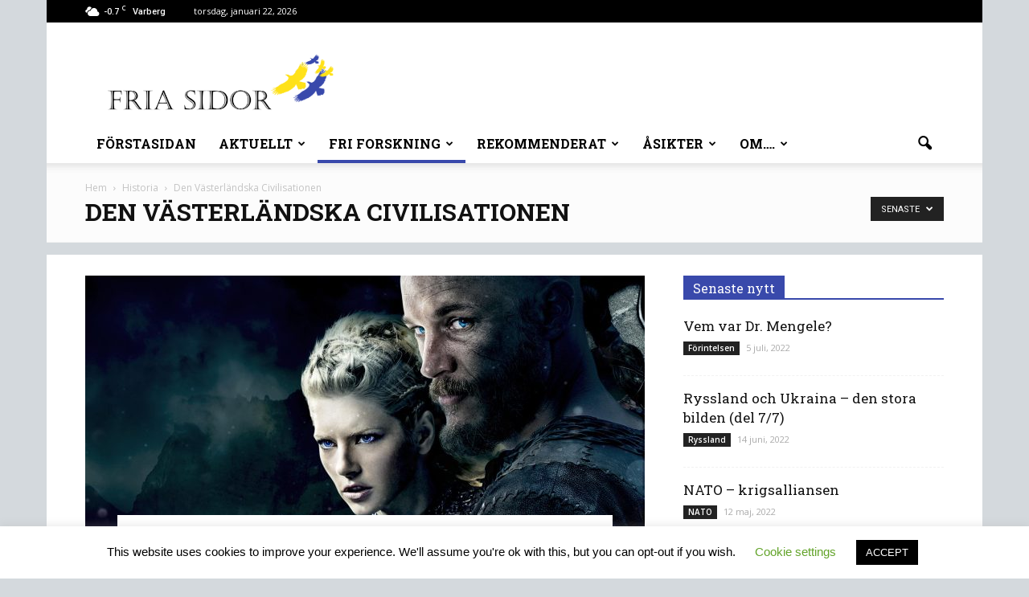

--- FILE ---
content_type: text/html; charset=UTF-8
request_url: https://friasidor.is/category/fri-forskning/historia/den-vasterlandska-civilisationen/
body_size: 20880
content:
<!doctype html >
<!--[if IE 8]>    <html class="ie8" lang="en"> <![endif]-->
<!--[if IE 9]>    <html class="ie9" lang="en"> <![endif]-->
<!--[if gt IE 8]><!--> <html dir="ltr" lang="sv-SE"
	prefix="og: https://ogp.me/ns#" > <!--<![endif]-->
<head>
    
    <meta charset="UTF-8" />
    <meta name="viewport" content="width=device-width, initial-scale=1.0">
    <link rel="pingback" href="https://friasidor.is/xmlrpc.php" />
    
		<!-- All in One SEO 4.2.2 -->
		<title>Den Västerländska Civilisationen | Fria Sidor</title>
		<meta name="robots" content="noindex, max-snippet:-1, max-image-preview:large, max-video-preview:-1" />
		<link rel="canonical" href="https://friasidor.is/category/fri-forskning/historia/den-vasterlandska-civilisationen/" />
		<script type="application/ld+json" class="aioseo-schema">
			{"@context":"https:\/\/schema.org","@graph":[{"@type":"WebSite","@id":"https:\/\/friasidor.is\/#website","url":"https:\/\/friasidor.is\/","name":"Fria Sidor","description":"N\u00e4r du verkligen vill veta","inLanguage":"sv-SE","publisher":{"@id":"https:\/\/friasidor.is\/#organization"}},{"@type":"Organization","@id":"https:\/\/friasidor.is\/#organization","name":"Fria Sidor","url":"https:\/\/friasidor.is\/"},{"@type":"BreadcrumbList","@id":"https:\/\/friasidor.is\/category\/fri-forskning\/historia\/den-vasterlandska-civilisationen\/#breadcrumblist","itemListElement":[{"@type":"ListItem","@id":"https:\/\/friasidor.is\/#listItem","position":1,"item":{"@type":"WebPage","@id":"https:\/\/friasidor.is\/","name":"Hem","description":"N\u00e4r du verkligen vill veta","url":"https:\/\/friasidor.is\/"},"nextItem":"https:\/\/friasidor.is\/category\/fri-forskning\/#listItem"},{"@type":"ListItem","@id":"https:\/\/friasidor.is\/category\/fri-forskning\/#listItem","position":2,"item":{"@type":"WebPage","@id":"https:\/\/friasidor.is\/category\/fri-forskning\/","name":"Fri Forskning","url":"https:\/\/friasidor.is\/category\/fri-forskning\/"},"nextItem":"https:\/\/friasidor.is\/category\/fri-forskning\/historia\/#listItem","previousItem":"https:\/\/friasidor.is\/#listItem"},{"@type":"ListItem","@id":"https:\/\/friasidor.is\/category\/fri-forskning\/historia\/#listItem","position":3,"item":{"@type":"WebPage","@id":"https:\/\/friasidor.is\/category\/fri-forskning\/historia\/","name":"Historia","url":"https:\/\/friasidor.is\/category\/fri-forskning\/historia\/"},"nextItem":"https:\/\/friasidor.is\/category\/fri-forskning\/historia\/den-vasterlandska-civilisationen\/#listItem","previousItem":"https:\/\/friasidor.is\/category\/fri-forskning\/#listItem"},{"@type":"ListItem","@id":"https:\/\/friasidor.is\/category\/fri-forskning\/historia\/den-vasterlandska-civilisationen\/#listItem","position":4,"item":{"@type":"WebPage","@id":"https:\/\/friasidor.is\/category\/fri-forskning\/historia\/den-vasterlandska-civilisationen\/","name":"Den V\u00e4sterl\u00e4ndska Civilisationen","url":"https:\/\/friasidor.is\/category\/fri-forskning\/historia\/den-vasterlandska-civilisationen\/"},"previousItem":"https:\/\/friasidor.is\/category\/fri-forskning\/historia\/#listItem"}]},{"@type":"CollectionPage","@id":"https:\/\/friasidor.is\/category\/fri-forskning\/historia\/den-vasterlandska-civilisationen\/#collectionpage","url":"https:\/\/friasidor.is\/category\/fri-forskning\/historia\/den-vasterlandska-civilisationen\/","name":"Den V\u00e4sterl\u00e4ndska Civilisationen | Fria Sidor","inLanguage":"sv-SE","isPartOf":{"@id":"https:\/\/friasidor.is\/#website"},"breadcrumb":{"@id":"https:\/\/friasidor.is\/category\/fri-forskning\/historia\/den-vasterlandska-civilisationen\/#breadcrumblist"}}]}
		</script>
		<!-- All in One SEO -->

<link rel="icon" type="image/png" href="http://friasidor.is/wp-content/uploads/2016/07/FaviconlogogulblåBARNörn.png"><link rel="apple-touch-icon-precomposed" sizes="76x76" href="http://friasidor.is/wp-content/uploads/2016/07/logogulblåörnIoS76.png"/><link rel="apple-touch-icon-precomposed" sizes="120x120" href="http://friasidor.is/wp-content/uploads/2016/07/logogulblåörnIoS120.png"/><link rel="apple-touch-icon-precomposed" sizes="152x152" href="http://friasidor.is/wp-content/uploads/2016/07/logogulblåörnIoS152.png"/><link rel="apple-touch-icon-precomposed" sizes="114x114" href="http://friasidor.is/wp-content/uploads/2016/07/logogulblåörnIoS114.png"/><link rel="apple-touch-icon-precomposed" sizes="144x144" href="http://friasidor.is/wp-content/uploads/2016/07/logogulblåörnIoS144.png"/><link rel='dns-prefetch' href='//fonts.googleapis.com' />
<link rel='dns-prefetch' href='//s.w.org' />
<link rel="alternate" type="application/rss+xml" title="Fria Sidor &raquo; Webbflöde" href="https://friasidor.is/feed/" />
<link rel="alternate" type="application/rss+xml" title="Fria Sidor &raquo; kommentarsflöde" href="https://friasidor.is/comments/feed/" />
<link rel="alternate" type="application/rss+xml" title="Fria Sidor &raquo; Den Västerländska Civilisationen kategoriflöde" href="https://friasidor.is/category/fri-forskning/historia/den-vasterlandska-civilisationen/feed/" />
<script type="text/javascript">
window._wpemojiSettings = {"baseUrl":"https:\/\/s.w.org\/images\/core\/emoji\/14.0.0\/72x72\/","ext":".png","svgUrl":"https:\/\/s.w.org\/images\/core\/emoji\/14.0.0\/svg\/","svgExt":".svg","source":{"concatemoji":"https:\/\/friasidor.is\/wp-includes\/js\/wp-emoji-release.min.js?ver=6.0.11"}};
/*! This file is auto-generated */
!function(e,a,t){var n,r,o,i=a.createElement("canvas"),p=i.getContext&&i.getContext("2d");function s(e,t){var a=String.fromCharCode,e=(p.clearRect(0,0,i.width,i.height),p.fillText(a.apply(this,e),0,0),i.toDataURL());return p.clearRect(0,0,i.width,i.height),p.fillText(a.apply(this,t),0,0),e===i.toDataURL()}function c(e){var t=a.createElement("script");t.src=e,t.defer=t.type="text/javascript",a.getElementsByTagName("head")[0].appendChild(t)}for(o=Array("flag","emoji"),t.supports={everything:!0,everythingExceptFlag:!0},r=0;r<o.length;r++)t.supports[o[r]]=function(e){if(!p||!p.fillText)return!1;switch(p.textBaseline="top",p.font="600 32px Arial",e){case"flag":return s([127987,65039,8205,9895,65039],[127987,65039,8203,9895,65039])?!1:!s([55356,56826,55356,56819],[55356,56826,8203,55356,56819])&&!s([55356,57332,56128,56423,56128,56418,56128,56421,56128,56430,56128,56423,56128,56447],[55356,57332,8203,56128,56423,8203,56128,56418,8203,56128,56421,8203,56128,56430,8203,56128,56423,8203,56128,56447]);case"emoji":return!s([129777,127995,8205,129778,127999],[129777,127995,8203,129778,127999])}return!1}(o[r]),t.supports.everything=t.supports.everything&&t.supports[o[r]],"flag"!==o[r]&&(t.supports.everythingExceptFlag=t.supports.everythingExceptFlag&&t.supports[o[r]]);t.supports.everythingExceptFlag=t.supports.everythingExceptFlag&&!t.supports.flag,t.DOMReady=!1,t.readyCallback=function(){t.DOMReady=!0},t.supports.everything||(n=function(){t.readyCallback()},a.addEventListener?(a.addEventListener("DOMContentLoaded",n,!1),e.addEventListener("load",n,!1)):(e.attachEvent("onload",n),a.attachEvent("onreadystatechange",function(){"complete"===a.readyState&&t.readyCallback()})),(e=t.source||{}).concatemoji?c(e.concatemoji):e.wpemoji&&e.twemoji&&(c(e.twemoji),c(e.wpemoji)))}(window,document,window._wpemojiSettings);
</script>
<style type="text/css">
img.wp-smiley,
img.emoji {
	display: inline !important;
	border: none !important;
	box-shadow: none !important;
	height: 1em !important;
	width: 1em !important;
	margin: 0 0.07em !important;
	vertical-align: -0.1em !important;
	background: none !important;
	padding: 0 !important;
}
</style>
	<link rel='stylesheet' id='cookie-law-info-css'  href='https://friasidor.is/wp-content/plugins/cookie-law-info/public/css/cookie-law-info-public.css?ver=2.1.2' type='text/css' media='all' />
<link rel='stylesheet' id='cookie-law-info-gdpr-css'  href='https://friasidor.is/wp-content/plugins/cookie-law-info/public/css/cookie-law-info-gdpr.css?ver=2.1.2' type='text/css' media='all' />
<link rel='stylesheet' id='google_font_open_sans-css'  href='https://fonts.googleapis.com/css?family=Open+Sans%3A300italic%2C400italic%2C600italic%2C400%2C600%2C700&#038;ver=6.0.11' type='text/css' media='all' />
<link rel='stylesheet' id='google_font_roboto-css'  href='https://fonts.googleapis.com/css?family=Roboto%3A500%2C400italic%2C700%2C900%2C500italic%2C400%2C300&#038;ver=6.0.11' type='text/css' media='all' />
<link rel='stylesheet' id='google-fonts-style-css'  href='https://fonts.googleapis.com/css?family=Roboto+Slab%3A400%2C700&#038;ver=6.0.11' type='text/css' media='all' />
<link rel='stylesheet' id='js_composer_front-css'  href='https://friasidor.is/wp-content/plugins/js_composer/assets/css/js_composer.min.css?ver=4.11.2' type='text/css' media='all' />
<link rel='stylesheet' id='td-theme-css'  href='https://friasidor.is/wp-content/themes/Newspaper/style.css?ver=7.1' type='text/css' media='all' />
<link rel='stylesheet' id='td-theme-demo-style-css'  href='https://friasidor.is/wp-content/themes/Newspaper/includes/demos/politics/demo_style.css?ver=7.1' type='text/css' media='all' />
<script type='text/javascript' src='https://friasidor.is/wp-includes/js/jquery/jquery.min.js?ver=3.6.0' id='jquery-core-js'></script>
<script type='text/javascript' src='https://friasidor.is/wp-includes/js/jquery/jquery-migrate.min.js?ver=3.3.2' id='jquery-migrate-js'></script>
<script type='text/javascript' id='cookie-law-info-js-extra'>
/* <![CDATA[ */
var Cli_Data = {"nn_cookie_ids":[],"cookielist":[],"non_necessary_cookies":[],"ccpaEnabled":"","ccpaRegionBased":"","ccpaBarEnabled":"","strictlyEnabled":["necessary","obligatoire"],"ccpaType":"gdpr","js_blocking":"","custom_integration":"","triggerDomRefresh":"","secure_cookies":""};
var cli_cookiebar_settings = {"animate_speed_hide":"500","animate_speed_show":"500","background":"#FFF","border":"#b1a6a6c2","border_on":"","button_1_button_colour":"#000","button_1_button_hover":"#000000","button_1_link_colour":"#fff","button_1_as_button":"1","button_1_new_win":"","button_2_button_colour":"#333","button_2_button_hover":"#292929","button_2_link_colour":"#444","button_2_as_button":"","button_2_hidebar":"","button_3_button_colour":"#000","button_3_button_hover":"#000000","button_3_link_colour":"#fff","button_3_as_button":"1","button_3_new_win":"","button_4_button_colour":"#000","button_4_button_hover":"#000000","button_4_link_colour":"#62a329","button_4_as_button":"","button_7_button_colour":"#61a229","button_7_button_hover":"#4e8221","button_7_link_colour":"#fff","button_7_as_button":"1","button_7_new_win":"","font_family":"inherit","header_fix":"","notify_animate_hide":"1","notify_animate_show":"","notify_div_id":"#cookie-law-info-bar","notify_position_horizontal":"right","notify_position_vertical":"bottom","scroll_close":"1","scroll_close_reload":"","accept_close_reload":"","reject_close_reload":"","showagain_tab":"1","showagain_background":"#fff","showagain_border":"#000","showagain_div_id":"#cookie-law-info-again","showagain_x_position":"100px","text":"#000","show_once_yn":"1","show_once":"10000","logging_on":"","as_popup":"","popup_overlay":"1","bar_heading_text":"","cookie_bar_as":"banner","popup_showagain_position":"bottom-right","widget_position":"left"};
var log_object = {"ajax_url":"https:\/\/friasidor.is\/wp-admin\/admin-ajax.php"};
/* ]]> */
</script>
<script type='text/javascript' src='https://friasidor.is/wp-content/plugins/cookie-law-info/public/js/cookie-law-info-public.js?ver=2.1.2' id='cookie-law-info-js'></script>
<link rel="https://api.w.org/" href="https://friasidor.is/wp-json/" /><link rel="alternate" type="application/json" href="https://friasidor.is/wp-json/wp/v2/categories/651" /><link rel="EditURI" type="application/rsd+xml" title="RSD" href="https://friasidor.is/xmlrpc.php?rsd" />
<link rel="wlwmanifest" type="application/wlwmanifest+xml" href="https://friasidor.is/wp-includes/wlwmanifest.xml" /> 
<meta name="generator" content="WordPress 6.0.11" />
<!--[if lt IE 9]><script src="https://html5shim.googlecode.com/svn/trunk/html5.js"></script><![endif]-->
    <meta name="generator" content="Powered by Visual Composer - drag and drop page builder for WordPress."/>
<!--[if lte IE 9]><link rel="stylesheet" type="text/css" href="https://friasidor.is/wp-content/plugins/js_composer/assets/css/vc_lte_ie9.min.css" media="screen"><![endif]--><!--[if IE  8]><link rel="stylesheet" type="text/css" href="https://friasidor.is/wp-content/plugins/js_composer/assets/css/vc-ie8.min.css" media="screen"><![endif]-->
<!-- JS generated by theme -->

<script>
    
    

	    var tdBlocksArray = []; //here we store all the items for the current page

	    //td_block class - each ajax block uses a object of this class for requests
	    function tdBlock() {
		    this.id = '';
		    this.block_type = 1; //block type id (1-234 etc)
		    this.atts = '';
		    this.td_column_number = '';
		    this.td_current_page = 1; //
		    this.post_count = 0; //from wp
		    this.found_posts = 0; //from wp
		    this.max_num_pages = 0; //from wp
		    this.td_filter_value = ''; //current live filter value
		    this.is_ajax_running = false;
		    this.td_user_action = ''; // load more or infinite loader (used by the animation)
		    this.header_color = '';
		    this.ajax_pagination_infinite_stop = ''; //show load more at page x
	    }


        // td_js_generator - mini detector
        (function(){
            var htmlTag = document.getElementsByTagName("html")[0];

            if ( navigator.userAgent.indexOf("MSIE 10.0") > -1 ) {
                htmlTag.className += ' ie10';
            }

            if ( !!navigator.userAgent.match(/Trident.*rv\:11\./) ) {
                htmlTag.className += ' ie11';
            }

            if ( /(iPad|iPhone|iPod)/g.test(navigator.userAgent) ) {
                htmlTag.className += ' td-md-is-ios';
            }

            var user_agent = navigator.userAgent.toLowerCase();
            if ( user_agent.indexOf("android") > -1 ) {
                htmlTag.className += ' td-md-is-android';
            }

            if ( -1 !== navigator.userAgent.indexOf('Mac OS X')  ) {
                htmlTag.className += ' td-md-is-os-x';
            }

            if ( /chrom(e|ium)/.test(navigator.userAgent.toLowerCase()) ) {
               htmlTag.className += ' td-md-is-chrome';
            }

            if ( -1 !== navigator.userAgent.indexOf('Firefox') ) {
                htmlTag.className += ' td-md-is-firefox';
            }

            if ( -1 !== navigator.userAgent.indexOf('Safari') && -1 === navigator.userAgent.indexOf('Chrome') ) {
                htmlTag.className += ' td-md-is-safari';
            }

        })();




        var tdLocalCache = {};

        ( function () {
            "use strict";

            tdLocalCache = {
                data: {},
                remove: function (resource_id) {
                    delete tdLocalCache.data[resource_id];
                },
                exist: function (resource_id) {
                    return tdLocalCache.data.hasOwnProperty(resource_id) && tdLocalCache.data[resource_id] !== null;
                },
                get: function (resource_id) {
                    return tdLocalCache.data[resource_id];
                },
                set: function (resource_id, cachedData) {
                    tdLocalCache.remove(resource_id);
                    tdLocalCache.data[resource_id] = cachedData;
                }
            };
        })();

    
    
var td_viewport_interval_list=[{"limitBottom":767,"sidebarWidth":228},{"limitBottom":1018,"sidebarWidth":300},{"limitBottom":1140,"sidebarWidth":324}];
var td_animation_stack_effect="type0";
var tds_animation_stack=true;
var td_animation_stack_specific_selectors=".entry-thumb, img";
var td_animation_stack_general_selectors=".td-animation-stack img, .post img";
var td_ajax_url="https:\/\/friasidor.is\/wp-admin\/admin-ajax.php?td_theme_name=Newspaper&v=7.1";
var td_get_template_directory_uri="https:\/\/friasidor.is\/wp-content\/themes\/Newspaper";
var tds_snap_menu="";
var tds_logo_on_sticky="";
var tds_header_style="";
var td_please_wait="V\u00e4nligen v\u00e4nta...";
var td_email_user_pass_incorrect="Anv\u00e4ndarnamnet eller l\u00f6senordet \u00e4r felaktigt!";
var td_email_user_incorrect="E-postadressen eller anv\u00e4ndarnamnet \u00e4r felaktigt!";
var td_email_incorrect="E-postadressen \u00e4r felaktig!";
var tds_more_articles_on_post_enable="";
var tds_more_articles_on_post_time_to_wait="";
var tds_more_articles_on_post_pages_distance_from_top=0;
var tds_theme_color_site_wide="#3949ab";
var tds_smart_sidebar="enabled";
var tdThemeName="Newspaper";
var td_magnific_popup_translation_tPrev="F\u00f6reg\u00e5ende (v\u00e4nster piltangent)";
var td_magnific_popup_translation_tNext="N\u00e4sta (h\u00f6ger piltangent)";
var td_magnific_popup_translation_tCounter="%curr% av %total%";
var td_magnific_popup_translation_ajax_tError="Inneh\u00e5llet fr\u00e5n %url% kunde inte laddas upp";
var td_magnific_popup_translation_image_tError="Bild #%curr% kunde inte laddas.";
var tdsDateFormat="l, F j, Y";
var tdDateNamesI18n={"month_names":["januari","februari","mars","april","maj","juni","juli","augusti","september","oktober","november","december"],"month_names_short":["jan","feb","mar","apr","maj","jun","jul","aug","sep","okt","nov","dec"],"day_names":["s\u00f6ndag","m\u00e5ndag","tisdag","onsdag","torsdag","fredag","l\u00f6rdag"],"day_names_short":["s\u00f6n","m\u00e5n","tis","ons","tor","fre","l\u00f6r"]};
var td_ad_background_click_link="";
var td_ad_background_click_target="";
</script>


<!-- Header style compiled by theme -->

<style>
    

body {
	background-color:#d4d9dd;
}
.td-header-wrap .black-menu .sf-menu > .current-menu-item > a,
    .td-header-wrap .black-menu .sf-menu > .current-menu-ancestor > a,
    .td-header-wrap .black-menu .sf-menu > .current-category-ancestor > a,
    .td-header-wrap .black-menu .sf-menu > li > a:hover,
    .td-header-wrap .black-menu .sf-menu > .sfHover > a,
    .td-header-style-12 .td-header-menu-wrap-full,
    .sf-menu > .current-menu-item > a:after,
    .sf-menu > .current-menu-ancestor > a:after,
    .sf-menu > .current-category-ancestor > a:after,
    .sf-menu > li:hover > a:after,
    .sf-menu > .sfHover > a:after,
    .sf-menu ul .td-menu-item > a:hover,
    .sf-menu ul .sfHover > a,
    .sf-menu ul .current-menu-ancestor > a,
    .sf-menu ul .current-category-ancestor > a,
    .sf-menu ul .current-menu-item > a,
    .td-header-style-12 .td-affix,
    .header-search-wrap .td-drop-down-search:after,
    .header-search-wrap .td-drop-down-search .btn:hover,
    input[type=submit]:hover,
    .td-read-more a,
    .td-post-category:hover,
    .td-grid-style-1.td-hover-1 .td-big-grid-post:hover .td-post-category,
    .td-grid-style-5.td-hover-1 .td-big-grid-post:hover .td-post-category,
    .td_top_authors .td-active .td-author-post-count,
    .td_top_authors .td-active .td-author-comments-count,
    .td_top_authors .td_mod_wrap:hover .td-author-post-count,
    .td_top_authors .td_mod_wrap:hover .td-author-comments-count,
    .td-404-sub-sub-title a:hover,
    .td-search-form-widget .wpb_button:hover,
    .td-rating-bar-wrap div,
    .td_category_template_3 .td-current-sub-category,
    .mfp-content .td-login-wrap .btn,
    .mfp-content .td_display_err,
    .mfp-content .td_display_msg_ok,
    .dropcap,
    .td_wrapper_video_playlist .td_video_controls_playlist_wrapper,
    .wpb_default,
    .wpb_default:hover,
    .td-left-smart-list:hover,
    .td-right-smart-list:hover,
    .woocommerce-checkout .woocommerce input.button:hover,
    .woocommerce-page .woocommerce a.button:hover,
    .woocommerce-account div.woocommerce .button:hover,
    #bbpress-forums button:hover,
    .bbp_widget_login .button:hover,
    .td-footer-wrapper .td-post-category,
    .td-footer-wrapper .widget_product_search input[type="submit"]:hover,
    .woocommerce .product a.button:hover,
    .woocommerce .product #respond input#submit:hover,
    .woocommerce .checkout input#place_order:hover,
    .woocommerce .woocommerce.widget .button:hover,
    .single-product .product .summary .cart .button:hover,
    .woocommerce-cart .woocommerce table.cart .button:hover,
    .woocommerce-cart .woocommerce .shipping-calculator-form .button:hover,
    .td-next-prev-wrap a:hover,
    .td-load-more-wrap a:hover,
    .td-post-small-box a:hover,
    .page-nav .current,
    .page-nav:first-child > div,
    .td_category_template_8 .td-category-header .td-category a.td-current-sub-category,
    .td_category_template_4 .td-category-siblings .td-category a:hover,
    #bbpress-forums .bbp-pagination .current,
    #bbpress-forums #bbp-single-user-details #bbp-user-navigation li.current a,
    .td-theme-slider:hover .slide-meta-cat a,
    a.vc_btn-black:hover,
    .td-trending-now-wrapper:hover .td-trending-now-title,
    .td-scroll-up,
    .td-smart-list-button:hover,
    .td-weather-information:before,
    .td-weather-week:before,
    .td_block_exchange .td-exchange-header:before,
    .td_block_big_grid_9.td-grid-style-1 .td-post-category,
    .td_block_big_grid_9.td-grid-style-5 .td-post-category,
    .td-grid-style-6.td-hover-1 .td-module-thumb:after {
        background-color: #3949ab;
    }

    .woocommerce .woocommerce-message .button:hover,
    .woocommerce .woocommerce-error .button:hover,
    .woocommerce .woocommerce-info .button:hover {
        background-color: #3949ab !important;
    }

    .woocommerce .product .onsale,
    .woocommerce.widget .ui-slider .ui-slider-handle {
        background: none #3949ab;
    }

    .woocommerce.widget.widget_layered_nav_filters ul li a {
        background: none repeat scroll 0 0 #3949ab !important;
    }

    a,
    cite a:hover,
    .td_mega_menu_sub_cats .cur-sub-cat,
    .td-mega-span h3 a:hover,
    .td_mod_mega_menu:hover .entry-title a,
    .header-search-wrap .result-msg a:hover,
    .top-header-menu li a:hover,
    .top-header-menu .current-menu-item > a,
    .top-header-menu .current-menu-ancestor > a,
    .top-header-menu .current-category-ancestor > a,
    .td-social-icon-wrap > a:hover,
    .td-header-sp-top-widget .td-social-icon-wrap a:hover,
    .td-page-content blockquote p,
    .td-post-content blockquote p,
    .mce-content-body blockquote p,
    .comment-content blockquote p,
    .wpb_text_column blockquote p,
    .td_block_text_with_title blockquote p,
    .td_module_wrap:hover .entry-title a,
    .td-subcat-filter .td-subcat-list a:hover,
    .td-subcat-filter .td-subcat-dropdown a:hover,
    .td_quote_on_blocks,
    .dropcap2,
    .dropcap3,
    .td_top_authors .td-active .td-authors-name a,
    .td_top_authors .td_mod_wrap:hover .td-authors-name a,
    .td-post-next-prev-content a:hover,
    .author-box-wrap .td-author-social a:hover,
    .td-author-name a:hover,
    .td-author-url a:hover,
    .td_mod_related_posts:hover h3 > a,
    .td-post-template-11 .td-related-title .td-related-left:hover,
    .td-post-template-11 .td-related-title .td-related-right:hover,
    .td-post-template-11 .td-related-title .td-cur-simple-item,
    .td-post-template-11 .td_block_related_posts .td-next-prev-wrap a:hover,
    .comment-reply-link:hover,
    .logged-in-as a:hover,
    #cancel-comment-reply-link:hover,
    .td-search-query,
    .td-category-header .td-pulldown-category-filter-link:hover,
    .td-category-siblings .td-subcat-dropdown a:hover,
    .td-category-siblings .td-subcat-dropdown a.td-current-sub-category,
    .mfp-content .td-login-wrap .td-login-info-text a:hover,
    .widget a:hover,
    .widget_calendar tfoot a:hover,
    .woocommerce a.added_to_cart:hover,
    #bbpress-forums li.bbp-header .bbp-reply-content span a:hover,
    #bbpress-forums .bbp-forum-freshness a:hover,
    #bbpress-forums .bbp-topic-freshness a:hover,
    #bbpress-forums .bbp-forums-list li a:hover,
    #bbpress-forums .bbp-forum-title:hover,
    #bbpress-forums .bbp-topic-permalink:hover,
    #bbpress-forums .bbp-topic-started-by a:hover,
    #bbpress-forums .bbp-topic-started-in a:hover,
    #bbpress-forums .bbp-body .super-sticky li.bbp-topic-title .bbp-topic-permalink,
    #bbpress-forums .bbp-body .sticky li.bbp-topic-title .bbp-topic-permalink,
    .widget_display_replies .bbp-author-name,
    .widget_display_topics .bbp-author-name,
    .footer-text-wrap .footer-email-wrap a,
    .td-subfooter-menu li a:hover,
    .footer-social-wrap a:hover,
    a.vc_btn-black:hover,
    .td-smart-list-dropdown-wrap .td-smart-list-button:hover,
    .td_module_17 .td-read-more a:hover,
    .td_module_18 .td-read-more a:hover,
    .td_module_19 .td-post-author-name a:hover,
    .td-instagram-user a {
        color: #3949ab;
    }

    .mfp-content .td_login_tab_focus,
    a.vc_btn-black.vc_btn_square_outlined:hover,
    a.vc_btn-black.vc_btn_outlined:hover,
    .td-mega-menu-page .wpb_content_element ul li a:hover {
        color: #3949ab !important;
    }

    .td-next-prev-wrap a:hover,
    .td-load-more-wrap a:hover,
    .td-post-small-box a:hover,
    .page-nav .current,
    .page-nav:first-child > div,
    .td_category_template_8 .td-category-header .td-category a.td-current-sub-category,
    .td_category_template_4 .td-category-siblings .td-category a:hover,
    #bbpress-forums .bbp-pagination .current,
    .mfp-content .td-login-panel-title,
    .post .td_quote_box,
    .page .td_quote_box,
    a.vc_btn-black:hover {
        border-color: #3949ab;
    }

    .td_wrapper_video_playlist .td_video_currently_playing:after {
        border-color: #3949ab !important;
    }

    .header-search-wrap .td-drop-down-search:before {
        border-color: transparent transparent #3949ab transparent;
    }

    .block-title > span,
    .block-title > a,
    .block-title > label,
    .widgettitle,
    .widgettitle:after,
    .td-trending-now-title,
    .td-trending-now-wrapper:hover .td-trending-now-title,
    .wpb_tabs li.ui-tabs-active a,
    .wpb_tabs li:hover a,
    .vc_tta-container .vc_tta-color-grey.vc_tta-tabs-position-top.vc_tta-style-classic .vc_tta-tabs-container .vc_tta-tab.vc_active > a,
    .vc_tta-container .vc_tta-color-grey.vc_tta-tabs-position-top.vc_tta-style-classic .vc_tta-tabs-container .vc_tta-tab:hover > a,
    .td-related-title .td-cur-simple-item,
    .woocommerce .product .products h2,
    .td-subcat-filter .td-subcat-dropdown:hover .td-subcat-more {
    	background-color: #3949ab;
    }

    .woocommerce div.product .woocommerce-tabs ul.tabs li.active {
    	background-color: #3949ab !important;
    }

    .block-title,
    .td-related-title,
    .wpb_tabs .wpb_tabs_nav,
    .vc_tta-container .vc_tta-color-grey.vc_tta-tabs-position-top.vc_tta-style-classic .vc_tta-tabs-container,
    .woocommerce div.product .woocommerce-tabs ul.tabs:before {
        border-color: #3949ab;
    }
    .td_block_wrap .td-subcat-item .td-cur-simple-item {
	    color: #3949ab;
	}


    
    .td-grid-style-4 .entry-title
    {
        background-color: rgba(57, 73, 171, 0.7);
    }

    
    .td-header-wrap .td-header-top-menu-full,
    .td-header-wrap .top-header-menu .sub-menu {
        background-color: #000000;
    }
    .td-header-style-8 .td-header-top-menu-full {
        background-color: transparent;
    }
    .td-header-style-8 .td-header-top-menu-full .td-header-top-menu {
        background-color: #000000;
        padding-left: 15px;
        padding-right: 15px;
    }

    .td-header-wrap .td-header-top-menu-full .td-header-top-menu,
    .td-header-wrap .td-header-top-menu-full {
        border-bottom: none;
    }


    
    .td-menu-background:before,
    .td-search-background:before {
        background: rgba(36,34,51,0.9);
        background: -moz-linear-gradient(top, rgba(36,34,51,0.9) 0%, rgba(69,120,249,0.9) 100%);
        background: -webkit-gradient(left top, left bottom, color-stop(0%, rgba(36,34,51,0.9)), color-stop(100%, rgba(69,120,249,0.9)));
        background: -webkit-linear-gradient(top, rgba(36,34,51,0.9) 0%, rgba(69,120,249,0.9) 100%);
        background: -o-linear-gradient(top, rgba(36,34,51,0.9) 0%, @mobileu_gradient_two_mob 100%);
        background: -ms-linear-gradient(top, rgba(36,34,51,0.9) 0%, rgba(69,120,249,0.9) 100%);
        background: linear-gradient(to bottom, rgba(36,34,51,0.9) 0%, rgba(69,120,249,0.9) 100%);
        filter: progid:DXImageTransform.Microsoft.gradient( startColorstr='rgba(36,34,51,0.9)', endColorstr='rgba(69,120,249,0.9)', GradientType=0 );
    }

    
    .td-footer-wrapper::before {
        background-size: 100% auto;
    }

    
    ul.sf-menu > .td-menu-item > a {
        font-family:"Roboto Slab";
	font-size:16px;
	
    }
    
    .td_mod_mega_menu .item-details a {
        font-size:15px;
	
    }
    
    .td_mega_menu_sub_cats .block-mega-child-cats a {
        font-family:"Roboto Slab";
	font-size:15px;
	
    }
    
    .block-title > span,
    .block-title > a,
    .widgettitle,
    .td-trending-now-title,
    .wpb_tabs li a,
    .vc_tta-container .vc_tta-color-grey.vc_tta-tabs-position-top.vc_tta-style-classic .vc_tta-tabs-container .vc_tta-tab > a,
    .td-related-title a,
    .woocommerce div.product .woocommerce-tabs ul.tabs li a,
    .woocommerce .product .products h2 {
        font-family:"Roboto Slab";
	font-size:16px;
	
    }
    
	.td_module_wrap .td-module-title {
		font-family:"Roboto Slab";
	
	}
     
	.td_block_trending_now .entry-title a,
	.td-theme-slider .td-module-title a,
    .td-big-grid-post .entry-title {
		font-family:"Roboto Slab";
	
	}
    
	#td-mobile-nav,
	#td-mobile-nav .wpb_button,
	.td-search-wrap-mob {
		font-family:"Roboto Slab";
	
	}


	
	.post .td-post-header .entry-title {
		font-family:"Roboto Slab";
	
	}
    
    .td-page-title,
    .woocommerce-page .page-title,
    .td-category-title-holder .td-page-title {
    	font-family:"Roboto Slab";
	
    }
    
    .widget_archive a,
    .widget_calendar,
    .widget_categories a,
    .widget_nav_menu a,
    .widget_meta a,
    .widget_pages a,
    .widget_recent_comments a,
    .widget_recent_entries a,
    .widget_text .textwidget,
    .widget_tag_cloud a,
    .widget_search input,
    .woocommerce .product-categories a,
    .widget_display_forums a,
    .widget_display_replies a,
    .widget_display_topics a,
    .widget_display_views a,
    .widget_display_stats {
    	font-family:"Roboto Slab";
	font-size:16px;
	
    }
</style>

<noscript><style type="text/css"> .wpb_animate_when_almost_visible { opacity: 1; }</style></noscript></head>

<body class="archive category category-den-vasterlandska-civilisationen category-651 td-politics td_category_template_2 td_category_top_posts_style_disable wpb-js-composer js-comp-ver-4.11.2 vc_responsive td-animation-stack-type0 td-boxed-layout" itemscope="itemscope" itemtype="https://schema.org/WebPage">

        <div class="td-scroll-up"><i class="td-icon-menu-up"></i></div>
    
    <div class="td-menu-background"></div>
<div id="td-mobile-nav">
    <div class="td-mobile-container">
        <!-- mobile menu top section -->
        <div class="td-menu-socials-wrap">
            <!-- socials -->
            <div class="td-menu-socials">
                
        <span class="td-social-icon-wrap">
            <a target="_blank" href="#" title="Facebook">
                <i class="td-icon-font td-icon-facebook"></i>
            </a>
        </span>
        <span class="td-social-icon-wrap">
            <a target="_blank" href="#" title="Instagram">
                <i class="td-icon-font td-icon-instagram"></i>
            </a>
        </span>
        <span class="td-social-icon-wrap">
            <a target="_blank" href="#" title="Twitter">
                <i class="td-icon-font td-icon-twitter"></i>
            </a>
        </span>
        <span class="td-social-icon-wrap">
            <a target="_blank" href="#" title="Youtube">
                <i class="td-icon-font td-icon-youtube"></i>
            </a>
        </span>            </div>
            <!-- close button -->
            <div class="td-mobile-close">
                <a href="#"><i class="td-icon-close-mobile"></i></a>
            </div>
        </div>

        <!-- login section -->
        
        <!-- menu section -->
        <div class="td-mobile-content">
            <div class="menu-td-demo-header-menu-container"><ul id="menu-td-demo-header-menu" class="td-mobile-main-menu"><li id="menu-item-561" class="menu-item menu-item-type-post_type menu-item-object-page menu-item-home menu-item-first menu-item-561"><a href="https://friasidor.is/">Förstasidan</a></li>
<li id="menu-item-655" class="menu-item menu-item-type-taxonomy menu-item-object-category menu-item-has-children menu-item-655"><a href="https://friasidor.is/category/aktuellt/">Aktuellt<i class="td-icon-menu-right td-element-after"></i></a>
<ul class="sub-menu">
	<li id="menu-item-12689" class="menu-item menu-item-type-taxonomy menu-item-object-category menu-item-12689"><a href="https://friasidor.is/category/fri-forskning/manniskan/halsa/corona/">Corona</a></li>
</ul>
</li>
<li id="menu-item-654" class="menu-item menu-item-type-taxonomy menu-item-object-category current-category-ancestor menu-item-has-children menu-item-654"><a href="https://friasidor.is/category/fri-forskning/">Fri Forskning<i class="td-icon-menu-right td-element-after"></i></a>
<ul class="sub-menu">
	<li id="menu-item-1584" class="menu-item menu-item-type-taxonomy menu-item-object-category menu-item-has-children menu-item-1584"><a href="https://friasidor.is/category/fri-forskning/invandringen-fri-forskning/">Invandringen<i class="td-icon-menu-right td-element-after"></i></a>
	<ul class="sub-menu">
		<li id="menu-item-1585" class="menu-item menu-item-type-taxonomy menu-item-object-category menu-item-1585"><a href="https://friasidor.is/category/fri-forskning/invandringen-fri-forskning/folkutbytet/">Folkutbytet</a></li>
		<li id="menu-item-5481" class="menu-item menu-item-type-taxonomy menu-item-object-category menu-item-5481"><a href="https://friasidor.is/category/fri-forskning/invandringen-fri-forskning/folkmordet-pa-vita/">Folkmordet på vita</a></li>
	</ul>
</li>
	<li id="menu-item-5482" class="menu-item menu-item-type-taxonomy menu-item-object-category menu-item-has-children menu-item-5482"><a href="https://friasidor.is/category/fri-forskning/judiskt-inflytande/">Judiskt inflytande<i class="td-icon-menu-right td-element-after"></i></a>
	<ul class="sub-menu">
		<li id="menu-item-5483" class="menu-item menu-item-type-taxonomy menu-item-object-category menu-item-5483"><a href="https://friasidor.is/category/fri-forskning/judiskt-inflytande/against-our-better-judgement/">Against Our Better Judgment</a></li>
	</ul>
</li>
	<li id="menu-item-669" class="menu-item menu-item-type-taxonomy menu-item-object-category menu-item-has-children menu-item-669"><a href="https://friasidor.is/category/fri-forskning/ekonomi/">Ekonomi<i class="td-icon-menu-right td-element-after"></i></a>
	<ul class="sub-menu">
		<li id="menu-item-8389" class="menu-item menu-item-type-taxonomy menu-item-object-category menu-item-8389"><a href="https://friasidor.is/category/pengarna-2/">Pengarna</a></li>
	</ul>
</li>
	<li id="menu-item-666" class="menu-item menu-item-type-taxonomy menu-item-object-category menu-item-666"><a href="https://friasidor.is/category/fri-forskning/911/">9/11</a></li>
	<li id="menu-item-8620" class="menu-item menu-item-type-taxonomy menu-item-object-category menu-item-8620"><a href="https://friasidor.is/category/fri-forskning/77/">7/7</a></li>
	<li id="menu-item-5492" class="menu-item menu-item-type-taxonomy menu-item-object-category menu-item-5492"><a href="https://friasidor.is/category/nwo/">NWO</a></li>
	<li id="menu-item-5487" class="menu-item menu-item-type-taxonomy menu-item-object-category menu-item-has-children menu-item-5487"><a href="https://friasidor.is/category/falsk-flagga/">Falsk flagga<i class="td-icon-menu-right td-element-after"></i></a>
	<ul class="sub-menu">
		<li id="menu-item-5498" class="menu-item menu-item-type-taxonomy menu-item-object-category menu-item-5498"><a href="https://friasidor.is/category/falsk-flagga/statssponsrad-terrorism/">Statssponsrad terrorism</a></li>
	</ul>
</li>
	<li id="menu-item-1576" class="menu-item menu-item-type-taxonomy menu-item-object-category current-category-ancestor menu-item-has-children menu-item-1576"><a href="https://friasidor.is/category/fri-forskning/historia/">Historia<i class="td-icon-menu-right td-element-after"></i></a>
	<ul class="sub-menu">
		<li id="menu-item-1581" class="menu-item menu-item-type-taxonomy menu-item-object-category menu-item-1581"><a href="https://friasidor.is/category/fri-forskning/historia/forhistoriska-civilisationer/">Förhistoriska civilisationer</a></li>
		<li id="menu-item-1583" class="menu-item menu-item-type-taxonomy menu-item-object-category menu-item-1583"><a href="https://friasidor.is/category/fri-forskning/historia/nordisk-historia/">Nordisk historia</a></li>
		<li id="menu-item-1587" class="menu-item menu-item-type-taxonomy menu-item-object-category menu-item-1587"><a href="https://friasidor.is/category/fri-forskning/historia/svensk-historia/">Svensk historia</a></li>
		<li id="menu-item-1582" class="menu-item menu-item-type-taxonomy menu-item-object-category menu-item-1582"><a href="https://friasidor.is/category/fri-forskning/historia/forsta-varldskriget/">Första Världskriget</a></li>
		<li id="menu-item-1577" class="menu-item menu-item-type-taxonomy menu-item-object-category menu-item-has-children menu-item-1577"><a href="https://friasidor.is/category/fri-forskning/historia/andra-varldskriget/">Andra Världskriget<i class="td-icon-menu-right td-element-after"></i></a>
		<ul class="sub-menu">
			<li id="menu-item-1578" class="menu-item menu-item-type-taxonomy menu-item-object-category menu-item-1578"><a href="https://friasidor.is/category/fri-forskning/historia/andra-varldskriget/forintelsen/">Förintelsen</a></li>
			<li id="menu-item-8261" class="menu-item menu-item-type-taxonomy menu-item-object-category menu-item-8261"><a href="https://friasidor.is/category/fri-forskning/historia/andra-varldskriget/churchill-andra-varldskriget/">Churchill</a></li>
			<li id="menu-item-1579" class="menu-item menu-item-type-taxonomy menu-item-object-category menu-item-1579"><a href="https://friasidor.is/category/fri-forskning/historia/andra-varldskriget/hitler/">Hitler</a></li>
			<li id="menu-item-1580" class="menu-item menu-item-type-taxonomy menu-item-object-category menu-item-1580"><a href="https://friasidor.is/category/fri-forskning/historia/andra-varldskriget/myten-om-tyskland-den-onda-nationen/">Myten om Tyskland &#8211; Den Onda Nationen</a></li>
		</ul>
</li>
	</ul>
</li>
	<li id="menu-item-677" class="menu-item menu-item-type-taxonomy menu-item-object-category menu-item-has-children menu-item-677"><a href="https://friasidor.is/category/fri-forskning/ideologier/">Ideologier<i class="td-icon-menu-right td-element-after"></i></a>
	<ul class="sub-menu">
		<li id="menu-item-678" class="menu-item menu-item-type-taxonomy menu-item-object-category menu-item-678"><a href="https://friasidor.is/category/fri-forskning/ideologier/feminismen/">Feminismen</a></li>
		<li id="menu-item-5501" class="menu-item menu-item-type-taxonomy menu-item-object-category menu-item-5501"><a href="https://friasidor.is/category/fri-forskning/ideologier/globalismen/">Globalismen</a></li>
		<li id="menu-item-679" class="menu-item menu-item-type-taxonomy menu-item-object-category menu-item-679"><a href="https://friasidor.is/category/fri-forskning/ideologier/kapitalismen/">Kapitalismen</a></li>
		<li id="menu-item-8260" class="menu-item menu-item-type-taxonomy menu-item-object-category menu-item-8260"><a href="https://friasidor.is/category/fri-forskning/ideologier/socialismen/">Socialismen</a></li>
		<li id="menu-item-680" class="menu-item menu-item-type-taxonomy menu-item-object-category menu-item-680"><a href="https://friasidor.is/category/fri-forskning/ideologier/kommunismen/">Kommunismen</a></li>
		<li id="menu-item-681" class="menu-item menu-item-type-taxonomy menu-item-object-category menu-item-681"><a href="https://friasidor.is/category/fri-forskning/ideologier/nationalsocialismen/">Nationalsocialismen</a></li>
	</ul>
</li>
	<li id="menu-item-5494" class="menu-item menu-item-type-taxonomy menu-item-object-category menu-item-5494"><a href="https://friasidor.is/category/slaveriet/">Slaveriet</a></li>
	<li id="menu-item-5493" class="menu-item menu-item-type-taxonomy menu-item-object-category menu-item-5493"><a href="https://friasidor.is/category/pizzagate-pedofili-och-satanism/">Pedofili och satanism</a></li>
	<li id="menu-item-5491" class="menu-item menu-item-type-taxonomy menu-item-object-category menu-item-5491"><a href="https://friasidor.is/category/nato/">NATO</a></li>
	<li id="menu-item-685" class="menu-item menu-item-type-taxonomy menu-item-object-category menu-item-has-children menu-item-685"><a href="https://friasidor.is/category/fri-forskning/lander/">Länder<i class="td-icon-menu-right td-element-after"></i></a>
	<ul class="sub-menu">
		<li id="menu-item-5496" class="menu-item menu-item-type-taxonomy menu-item-object-category menu-item-has-children menu-item-5496"><a href="https://friasidor.is/category/fri-forskning/lander/sverige/">Sverige<i class="td-icon-menu-right td-element-after"></i></a>
		<ul class="sub-menu">
			<li id="menu-item-5500" class="menu-item menu-item-type-taxonomy menu-item-object-category menu-item-5500"><a href="https://friasidor.is/category/fri-forskning/lander/sverige/estonia/">Estonia</a></li>
		</ul>
</li>
		<li id="menu-item-1591" class="menu-item menu-item-type-taxonomy menu-item-object-category menu-item-has-children menu-item-1591"><a href="https://friasidor.is/category/fri-forskning/lander/usa-lander/">USA<i class="td-icon-menu-right td-element-after"></i></a>
		<ul class="sub-menu">
			<li id="menu-item-8795" class="menu-item menu-item-type-taxonomy menu-item-object-category menu-item-8795"><a href="https://friasidor.is/category/fri-forskning/lander/usa-lander/cia/">CIA</a></li>
			<li id="menu-item-5489" class="menu-item menu-item-type-taxonomy menu-item-object-category menu-item-5489"><a href="https://friasidor.is/category/fri-forskning/lander/usa-lander/amerikanska-inbordeskriget/">Amerikanska inbördeskriget</a></li>
			<li id="menu-item-5499" class="menu-item menu-item-type-taxonomy menu-item-object-category menu-item-5499"><a href="https://friasidor.is/category/fri-forskning/lander/usa-lander/uss-liberty/">USS Liberty</a></li>
		</ul>
</li>
		<li id="menu-item-686" class="menu-item menu-item-type-taxonomy menu-item-object-category menu-item-has-children menu-item-686"><a href="https://friasidor.is/category/fri-forskning/lander/ryssland/">Ryssland<i class="td-icon-menu-right td-element-after"></i></a>
		<ul class="sub-menu">
			<li id="menu-item-687" class="menu-item menu-item-type-taxonomy menu-item-object-category menu-item-687"><a href="https://friasidor.is/category/fri-forskning/lander/ryssland/putin/">Putin</a></li>
		</ul>
</li>
		<li id="menu-item-1588" class="menu-item menu-item-type-taxonomy menu-item-object-category menu-item-1588"><a href="https://friasidor.is/category/fri-forskning/lander/israel/">Israel</a></li>
		<li id="menu-item-5497" class="menu-item menu-item-type-taxonomy menu-item-object-category menu-item-5497"><a href="https://friasidor.is/category/fri-forskning/lander/syrien/">Syrien</a></li>
		<li id="menu-item-5495" class="menu-item menu-item-type-taxonomy menu-item-object-category menu-item-5495"><a href="https://friasidor.is/category/fri-forskning/lander/storbritannien/">Storbritannien</a></li>
		<li id="menu-item-5485" class="menu-item menu-item-type-taxonomy menu-item-object-category menu-item-has-children menu-item-5485"><a href="https://friasidor.is/category/fri-forskning/lander/frankrike/">Frankrike<i class="td-icon-menu-right td-element-after"></i></a>
		<ul class="sub-menu">
			<li id="menu-item-5486" class="menu-item menu-item-type-taxonomy menu-item-object-category menu-item-5486"><a href="https://friasidor.is/category/fri-forskning/lander/frankrike/franska-revolutionen/">Franska Revolutionen</a></li>
		</ul>
</li>
		<li id="menu-item-5484" class="menu-item menu-item-type-taxonomy menu-item-object-category menu-item-5484"><a href="https://friasidor.is/category/fri-forskning/lander/afrika/">Afrika</a></li>
	</ul>
</li>
	<li id="menu-item-766" class="menu-item menu-item-type-taxonomy menu-item-object-category menu-item-766"><a href="https://friasidor.is/category/naturvetenskap/">Naturvetenskap</a></li>
	<li id="menu-item-1589" class="menu-item menu-item-type-taxonomy menu-item-object-category menu-item-has-children menu-item-1589"><a href="https://friasidor.is/category/fri-forskning/manniskan/">Människan<i class="td-icon-menu-right td-element-after"></i></a>
	<ul class="sub-menu">
		<li id="menu-item-674" class="menu-item menu-item-type-taxonomy menu-item-object-category menu-item-has-children menu-item-674"><a href="https://friasidor.is/category/fri-forskning/manniskan/halsa/">Hälsa<i class="td-icon-menu-right td-element-after"></i></a>
		<ul class="sub-menu">
			<li id="menu-item-12688" class="menu-item menu-item-type-taxonomy menu-item-object-category menu-item-12688"><a href="https://friasidor.is/category/fri-forskning/manniskan/halsa/corona/">Corona</a></li>
			<li id="menu-item-675" class="menu-item menu-item-type-taxonomy menu-item-object-category menu-item-675"><a href="https://friasidor.is/category/fri-forskning/manniskan/halsa/kost/">Kost</a></li>
			<li id="menu-item-1593" class="menu-item menu-item-type-taxonomy menu-item-object-category menu-item-1593"><a href="https://friasidor.is/category/fri-forskning/manniskan/halsa/motion/">Motion</a></li>
			<li id="menu-item-676" class="menu-item menu-item-type-taxonomy menu-item-object-category menu-item-676"><a href="https://friasidor.is/category/fri-forskning/manniskan/halsa/lakemedel/">Läkemedel</a></li>
			<li id="menu-item-1592" class="menu-item menu-item-type-taxonomy menu-item-object-category menu-item-1592"><a href="https://friasidor.is/category/fri-forskning/manniskan/halsa/vaccin/">Vaccin</a></li>
		</ul>
</li>
		<li id="menu-item-689" class="menu-item menu-item-type-taxonomy menu-item-object-category menu-item-689"><a href="https://friasidor.is/category/fri-forskning/manniskan/ras/">Ras</a></li>
		<li id="menu-item-673" class="menu-item menu-item-type-taxonomy menu-item-object-category menu-item-673"><a href="https://friasidor.is/category/fri-forskning/manniskan/genus/">Genus</a></li>
		<li id="menu-item-1590" class="menu-item menu-item-type-taxonomy menu-item-object-category menu-item-1590"><a href="https://friasidor.is/category/fri-forskning/manniskan/iq/">IQ</a></li>
	</ul>
</li>
	<li id="menu-item-688" class="menu-item menu-item-type-taxonomy menu-item-object-category menu-item-688"><a href="https://friasidor.is/category/fri-forskning/klimatet/">Miljö &#8211; och klimat</a></li>
	<li id="menu-item-5490" class="menu-item menu-item-type-taxonomy menu-item-object-category menu-item-5490"><a href="https://friasidor.is/category/media/">Media</a></li>
	<li id="menu-item-765" class="menu-item menu-item-type-taxonomy menu-item-object-category menu-item-765"><a href="https://friasidor.is/category/kultur/">Kultur</a></li>
	<li id="menu-item-5488" class="menu-item menu-item-type-taxonomy menu-item-object-category menu-item-5488"><a href="https://friasidor.is/category/idrott/">Idrott</a></li>
	<li id="menu-item-690" class="menu-item menu-item-type-taxonomy menu-item-object-category menu-item-has-children menu-item-690"><a href="https://friasidor.is/category/fri-forskning/religion/">Religion<i class="td-icon-menu-right td-element-after"></i></a>
	<ul class="sub-menu">
		<li id="menu-item-691" class="menu-item menu-item-type-taxonomy menu-item-object-category menu-item-691"><a href="https://friasidor.is/category/fri-forskning/religion/islam/">Islam</a></li>
		<li id="menu-item-692" class="menu-item menu-item-type-taxonomy menu-item-object-category menu-item-692"><a href="https://friasidor.is/category/fri-forskning/religion/judendom/">Judendom</a></li>
		<li id="menu-item-693" class="menu-item menu-item-type-taxonomy menu-item-object-category menu-item-693"><a href="https://friasidor.is/category/fri-forskning/religion/kristendom/">Kristendom</a></li>
		<li id="menu-item-694" class="menu-item menu-item-type-taxonomy menu-item-object-category menu-item-694"><a href="https://friasidor.is/category/fri-forskning/religion/sionismen/">Sionismen</a></li>
	</ul>
</li>
	<li id="menu-item-8460" class="menu-item menu-item-type-taxonomy menu-item-object-category menu-item-8460"><a href="https://friasidor.is/category/manfarderna/">Månfärderna</a></li>
	<li id="menu-item-8461" class="menu-item menu-item-type-taxonomy menu-item-object-category menu-item-8461"><a href="https://friasidor.is/category/satir/">Satir</a></li>
</ul>
</li>
<li id="menu-item-660" class="menu-item menu-item-type-taxonomy menu-item-object-category menu-item-has-children menu-item-660"><a href="https://friasidor.is/category/rekommenderat/">Rekommenderat<i class="td-icon-menu-right td-element-after"></i></a>
<ul class="sub-menu">
	<li id="menu-item-4133" class="menu-item menu-item-type-post_type menu-item-object-page menu-item-4133"><a href="https://friasidor.is/bocker/">Böcker</a></li>
	<li id="menu-item-878" class="menu-item menu-item-type-post_type menu-item-object-page menu-item-878"><a href="https://friasidor.is/videos/">Videos</a></li>
	<li id="menu-item-5596" class="menu-item menu-item-type-post_type menu-item-object-page menu-item-5596"><a href="https://friasidor.is/lankar/">Länkar</a></li>
</ul>
</li>
<li id="menu-item-758" class="menu-item menu-item-type-taxonomy menu-item-object-category menu-item-has-children menu-item-758"><a href="https://friasidor.is/category/asikter/">Åsikter<i class="td-icon-menu-right td-element-after"></i></a>
<ul class="sub-menu">
	<li id="menu-item-759" class="menu-item menu-item-type-taxonomy menu-item-object-category menu-item-759"><a href="https://friasidor.is/category/asikter/debatt/">Debatt</a></li>
	<li id="menu-item-761" class="menu-item menu-item-type-taxonomy menu-item-object-category menu-item-761"><a href="https://friasidor.is/category/asikter/ledare/">Ledare</a></li>
	<li id="menu-item-760" class="menu-item menu-item-type-taxonomy menu-item-object-category menu-item-760"><a href="https://friasidor.is/category/asikter/insandare/">Insändare</a></li>
</ul>
</li>
<li id="menu-item-658" class="menu-item menu-item-type-taxonomy menu-item-object-category menu-item-has-children menu-item-658"><a href="https://friasidor.is/category/om/">Om&#8230;.<i class="td-icon-menu-right td-element-after"></i></a>
<ul class="sub-menu">
	<li id="menu-item-708" class="menu-item menu-item-type-post_type menu-item-object-page menu-item-708"><a href="https://friasidor.is/darfor-behovs-fria-sidor/">Varför behövs Fria Sidor?</a></li>
	<li id="menu-item-657" class="menu-item menu-item-type-taxonomy menu-item-object-category menu-item-657"><a href="https://friasidor.is/category/om/vision-2100/">Vision 2100</a></li>
</ul>
</li>
</ul></div>        </div>
    </div>

    <!-- register/login section -->
    </div>    <div class="td-search-background"></div>
<div class="td-search-wrap-mob">
	<div class="td-drop-down-search" aria-labelledby="td-header-search-button">
		<form method="get" class="td-search-form" action="https://friasidor.is/">
			<!-- close button -->
			<div class="td-search-close">
				<a href="#"><i class="td-icon-close-mobile"></i></a>
			</div>
			<div role="search" class="td-search-input">
				<span>Sök</span>
				<input id="td-header-search-mob" type="text" value="" name="s" autocomplete="off" />
			</div>
		</form>
		<div id="td-aj-search-mob"></div>
	</div>
</div>    
    
    <div id="td-outer-wrap">
    
        <!--
Header style 1
-->

<div class="td-header-wrap td-header-style-1">

    <div class="td-header-top-menu-full">
        <div class="td-container td-header-row td-header-top-menu">
            
    <div class="top-bar-style-1">
        
<div class="td-header-sp-top-menu">


	<!-- td weather source: cache -->		<div class="td-weather-top-widget" id="td_top_weather_uid">
			<i class="td-icons broken-clouds-n"></i>
			<div class="td-weather-now" data-block-uid="td_top_weather_uid">
				<span class="td-big-degrees">-0.7</span>
				<span class="td-weather-unit">C</span>
			</div>
			<div class="td-weather-header">
				<div class="td-weather-city">Varberg</div>
			</div>
		</div>
		        <div class="td_data_time">
            <div style="visibility:hidden;">

                torsdag, januari 22, 2026
            </div>
        </div>
    </div>
            </div>

<!-- LOGIN MODAL -->

                <div  id="login-form" class="white-popup-block mfp-hide mfp-with-anim">
                    <ul class="td-login-tabs">
                        <li><a id="login-link" class="td_login_tab_focus">LOGGA IN</a></li>
                    </ul>



                    <div class="td-login-wrap">
                        <div class="td_display_err"></div>

                        <div id="td-login-div" class="">
                            <div class="td-login-panel-title">Välkommen! Logga in på ditt konto</div>
                            <input class="td-login-input" type="text" name="login_email" id="login_email" placeholder="ditt användarnamn" value="" required>
                            <input class="td-login-input" type="password" name="login_pass" id="login_pass" value="" placeholder="ditt lösenord" required>
                            <input type="button" name="login_button" id="login_button" class="wpb_button btn td-login-button" value="Logga in">


                            <div class="td-login-info-text"><a href="#" id="forgot-pass-link">Glömt lösenordet?</a></div>


                        </div>

                        

                         <div id="td-forgot-pass-div" class="td-display-none">
                            <div class="td-login-panel-title">Återställ ditt lösenord</div>
                            <input class="td-login-input" type="text" name="forgot_email" id="forgot_email" placeholder="din e-postadress" value="" required>
                            <input type="button" name="forgot_button" id="forgot_button" class="wpb_button btn td-login-button" value="Skicka mitt lösenord">
                        </div>




                    </div>
                </div>
                        </div>
    </div>

    <div class="td-banner-wrap-full td-logo-wrap-full">
        <div class="td-container td-header-row td-header-header">
            <div class="td-header-sp-logo">
                        <a class="td-main-logo" href="https://friasidor.is/">
            <img class="td-retina-data" data-retina="http://friasidor.is/wp-content/uploads/2016/07/logogulblåbarnörn-1-500x132.png" src="http://friasidor.is/wp-content/uploads/2016/07/logogulblåbarnörn-1-500x132.png" alt="Fria Sidor" title="När du verkligen vill veta"/>
            <span class="td-visual-hidden">Fria Sidor</span>
        </a>
                </div>
            <div class="td-header-sp-recs">
                <div class="td-header-rec-wrap">
    
</div>            </div>
        </div>
    </div>

    <div class="td-header-menu-wrap-full">
        <div class="td-header-menu-wrap td-header-gradient">
            <div class="td-container td-header-row td-header-main-menu">
                <div id="td-header-menu" role="navigation">
    <div id="td-top-mobile-toggle"><a href="#"><i class="td-icon-font td-icon-mobile"></i></a></div>
    <div class="td-main-menu-logo td-logo-in-header">
        		<a class="td-mobile-logo td-sticky-disable" href="https://friasidor.is/">
			<img class="td-retina-data" data-retina="http://friasidor.is/wp-content/uploads/2016/07/logosvartblåmobile.png" src="http://friasidor.is/wp-content/uploads/2016/07/logosvartblåmobile.png" alt="Fria Sidor" title="När du verkligen vill veta"/>
		</a>
			<a class="td-header-logo td-sticky-disable" href="https://friasidor.is/">
			<img class="td-retina-data" data-retina="http://friasidor.is/wp-content/uploads/2016/07/logogulblåbarnörn-1-500x132.png" src="http://friasidor.is/wp-content/uploads/2016/07/logogulblåbarnörn-1-500x132.png" alt="Fria Sidor" title="När du verkligen vill veta"/>
		</a>
	    </div>
    <div class="menu-td-demo-header-menu-container"><ul id="menu-td-demo-header-menu-1" class="sf-menu"><li class="menu-item menu-item-type-post_type menu-item-object-page menu-item-home menu-item-first td-menu-item td-normal-menu menu-item-561"><a href="https://friasidor.is/">Förstasidan</a></li>
<li class="menu-item menu-item-type-taxonomy menu-item-object-category menu-item-has-children td-menu-item td-mega-menu td-mega-menu-page menu-item-655"><a href="https://friasidor.is/category/aktuellt/">Aktuellt</a>
<ul class="sub-menu">
	<li id="menu-item-0" class="menu-item-0"><div class="td-container-border"><div class="td-mega-grid"></div></div></li>
	<li class="menu-item menu-item-type-taxonomy menu-item-object-category td-menu-item td-normal-menu menu-item-12689"><a href="https://friasidor.is/category/fri-forskning/manniskan/halsa/corona/">Corona</a></li>
</ul>
</li>
<li class="menu-item menu-item-type-taxonomy menu-item-object-category current-category-ancestor menu-item-has-children td-menu-item td-normal-menu menu-item-654"><a href="https://friasidor.is/category/fri-forskning/">Fri Forskning</a>
<ul class="sub-menu">
	<li class="menu-item menu-item-type-taxonomy menu-item-object-category menu-item-has-children td-menu-item td-normal-menu menu-item-1584"><a href="https://friasidor.is/category/fri-forskning/invandringen-fri-forskning/">Invandringen</a>
	<ul class="sub-menu">
		<li class="menu-item menu-item-type-taxonomy menu-item-object-category td-menu-item td-normal-menu menu-item-1585"><a href="https://friasidor.is/category/fri-forskning/invandringen-fri-forskning/folkutbytet/">Folkutbytet</a></li>
		<li class="menu-item menu-item-type-taxonomy menu-item-object-category td-menu-item td-normal-menu menu-item-5481"><a href="https://friasidor.is/category/fri-forskning/invandringen-fri-forskning/folkmordet-pa-vita/">Folkmordet på vita</a></li>
	</ul>
</li>
	<li class="menu-item menu-item-type-taxonomy menu-item-object-category menu-item-has-children td-menu-item td-normal-menu menu-item-5482"><a href="https://friasidor.is/category/fri-forskning/judiskt-inflytande/">Judiskt inflytande</a>
	<ul class="sub-menu">
		<li class="menu-item menu-item-type-taxonomy menu-item-object-category td-menu-item td-normal-menu menu-item-5483"><a href="https://friasidor.is/category/fri-forskning/judiskt-inflytande/against-our-better-judgement/">Against Our Better Judgment</a></li>
	</ul>
</li>
	<li class="menu-item menu-item-type-taxonomy menu-item-object-category menu-item-has-children td-menu-item td-normal-menu menu-item-669"><a href="https://friasidor.is/category/fri-forskning/ekonomi/">Ekonomi</a>
	<ul class="sub-menu">
		<li class="menu-item menu-item-type-taxonomy menu-item-object-category td-menu-item td-normal-menu menu-item-8389"><a href="https://friasidor.is/category/pengarna-2/">Pengarna</a></li>
	</ul>
</li>
	<li class="menu-item menu-item-type-taxonomy menu-item-object-category td-menu-item td-normal-menu menu-item-666"><a href="https://friasidor.is/category/fri-forskning/911/">9/11</a></li>
	<li class="menu-item menu-item-type-taxonomy menu-item-object-category td-menu-item td-normal-menu menu-item-8620"><a href="https://friasidor.is/category/fri-forskning/77/">7/7</a></li>
	<li class="menu-item menu-item-type-taxonomy menu-item-object-category td-menu-item td-normal-menu menu-item-5492"><a href="https://friasidor.is/category/nwo/">NWO</a></li>
	<li class="menu-item menu-item-type-taxonomy menu-item-object-category menu-item-has-children td-menu-item td-normal-menu menu-item-5487"><a href="https://friasidor.is/category/falsk-flagga/">Falsk flagga</a>
	<ul class="sub-menu">
		<li class="menu-item menu-item-type-taxonomy menu-item-object-category td-menu-item td-normal-menu menu-item-5498"><a href="https://friasidor.is/category/falsk-flagga/statssponsrad-terrorism/">Statssponsrad terrorism</a></li>
	</ul>
</li>
	<li class="menu-item menu-item-type-taxonomy menu-item-object-category current-category-ancestor menu-item-has-children td-menu-item td-normal-menu menu-item-1576"><a href="https://friasidor.is/category/fri-forskning/historia/">Historia</a>
	<ul class="sub-menu">
		<li class="menu-item menu-item-type-taxonomy menu-item-object-category td-menu-item td-normal-menu menu-item-1581"><a href="https://friasidor.is/category/fri-forskning/historia/forhistoriska-civilisationer/">Förhistoriska civilisationer</a></li>
		<li class="menu-item menu-item-type-taxonomy menu-item-object-category td-menu-item td-normal-menu menu-item-1583"><a href="https://friasidor.is/category/fri-forskning/historia/nordisk-historia/">Nordisk historia</a></li>
		<li class="menu-item menu-item-type-taxonomy menu-item-object-category td-menu-item td-normal-menu menu-item-1587"><a href="https://friasidor.is/category/fri-forskning/historia/svensk-historia/">Svensk historia</a></li>
		<li class="menu-item menu-item-type-taxonomy menu-item-object-category td-menu-item td-normal-menu menu-item-1582"><a href="https://friasidor.is/category/fri-forskning/historia/forsta-varldskriget/">Första Världskriget</a></li>
		<li class="menu-item menu-item-type-taxonomy menu-item-object-category menu-item-has-children td-menu-item td-normal-menu menu-item-1577"><a href="https://friasidor.is/category/fri-forskning/historia/andra-varldskriget/">Andra Världskriget</a>
		<ul class="sub-menu">
			<li class="menu-item menu-item-type-taxonomy menu-item-object-category td-menu-item td-normal-menu menu-item-1578"><a href="https://friasidor.is/category/fri-forskning/historia/andra-varldskriget/forintelsen/">Förintelsen</a></li>
			<li class="menu-item menu-item-type-taxonomy menu-item-object-category td-menu-item td-normal-menu menu-item-8261"><a href="https://friasidor.is/category/fri-forskning/historia/andra-varldskriget/churchill-andra-varldskriget/">Churchill</a></li>
			<li class="menu-item menu-item-type-taxonomy menu-item-object-category td-menu-item td-normal-menu menu-item-1579"><a href="https://friasidor.is/category/fri-forskning/historia/andra-varldskriget/hitler/">Hitler</a></li>
			<li class="menu-item menu-item-type-taxonomy menu-item-object-category td-menu-item td-normal-menu menu-item-1580"><a href="https://friasidor.is/category/fri-forskning/historia/andra-varldskriget/myten-om-tyskland-den-onda-nationen/">Myten om Tyskland &#8211; Den Onda Nationen</a></li>
		</ul>
</li>
	</ul>
</li>
	<li class="menu-item menu-item-type-taxonomy menu-item-object-category menu-item-has-children td-menu-item td-normal-menu menu-item-677"><a href="https://friasidor.is/category/fri-forskning/ideologier/">Ideologier</a>
	<ul class="sub-menu">
		<li class="menu-item menu-item-type-taxonomy menu-item-object-category td-menu-item td-normal-menu menu-item-678"><a href="https://friasidor.is/category/fri-forskning/ideologier/feminismen/">Feminismen</a></li>
		<li class="menu-item menu-item-type-taxonomy menu-item-object-category td-menu-item td-normal-menu menu-item-5501"><a href="https://friasidor.is/category/fri-forskning/ideologier/globalismen/">Globalismen</a></li>
		<li class="menu-item menu-item-type-taxonomy menu-item-object-category td-menu-item td-normal-menu menu-item-679"><a href="https://friasidor.is/category/fri-forskning/ideologier/kapitalismen/">Kapitalismen</a></li>
		<li class="menu-item menu-item-type-taxonomy menu-item-object-category td-menu-item td-normal-menu menu-item-8260"><a href="https://friasidor.is/category/fri-forskning/ideologier/socialismen/">Socialismen</a></li>
		<li class="menu-item menu-item-type-taxonomy menu-item-object-category td-menu-item td-normal-menu menu-item-680"><a href="https://friasidor.is/category/fri-forskning/ideologier/kommunismen/">Kommunismen</a></li>
		<li class="menu-item menu-item-type-taxonomy menu-item-object-category td-menu-item td-normal-menu menu-item-681"><a href="https://friasidor.is/category/fri-forskning/ideologier/nationalsocialismen/">Nationalsocialismen</a></li>
	</ul>
</li>
	<li class="menu-item menu-item-type-taxonomy menu-item-object-category td-menu-item td-normal-menu menu-item-5494"><a href="https://friasidor.is/category/slaveriet/">Slaveriet</a></li>
	<li class="menu-item menu-item-type-taxonomy menu-item-object-category td-menu-item td-normal-menu menu-item-5493"><a href="https://friasidor.is/category/pizzagate-pedofili-och-satanism/">Pedofili och satanism</a></li>
	<li class="menu-item menu-item-type-taxonomy menu-item-object-category td-menu-item td-normal-menu menu-item-5491"><a href="https://friasidor.is/category/nato/">NATO</a></li>
	<li class="menu-item menu-item-type-taxonomy menu-item-object-category menu-item-has-children td-menu-item td-normal-menu menu-item-685"><a href="https://friasidor.is/category/fri-forskning/lander/">Länder</a>
	<ul class="sub-menu">
		<li class="menu-item menu-item-type-taxonomy menu-item-object-category menu-item-has-children td-menu-item td-normal-menu menu-item-5496"><a href="https://friasidor.is/category/fri-forskning/lander/sverige/">Sverige</a>
		<ul class="sub-menu">
			<li class="menu-item menu-item-type-taxonomy menu-item-object-category td-menu-item td-normal-menu menu-item-5500"><a href="https://friasidor.is/category/fri-forskning/lander/sverige/estonia/">Estonia</a></li>
		</ul>
</li>
		<li class="menu-item menu-item-type-taxonomy menu-item-object-category menu-item-has-children td-menu-item td-normal-menu menu-item-1591"><a href="https://friasidor.is/category/fri-forskning/lander/usa-lander/">USA</a>
		<ul class="sub-menu">
			<li class="menu-item menu-item-type-taxonomy menu-item-object-category td-menu-item td-normal-menu menu-item-8795"><a href="https://friasidor.is/category/fri-forskning/lander/usa-lander/cia/">CIA</a></li>
			<li class="menu-item menu-item-type-taxonomy menu-item-object-category td-menu-item td-normal-menu menu-item-5489"><a href="https://friasidor.is/category/fri-forskning/lander/usa-lander/amerikanska-inbordeskriget/">Amerikanska inbördeskriget</a></li>
			<li class="menu-item menu-item-type-taxonomy menu-item-object-category td-menu-item td-normal-menu menu-item-5499"><a href="https://friasidor.is/category/fri-forskning/lander/usa-lander/uss-liberty/">USS Liberty</a></li>
		</ul>
</li>
		<li class="menu-item menu-item-type-taxonomy menu-item-object-category menu-item-has-children td-menu-item td-normal-menu menu-item-686"><a href="https://friasidor.is/category/fri-forskning/lander/ryssland/">Ryssland</a>
		<ul class="sub-menu">
			<li class="menu-item menu-item-type-taxonomy menu-item-object-category td-menu-item td-normal-menu menu-item-687"><a href="https://friasidor.is/category/fri-forskning/lander/ryssland/putin/">Putin</a></li>
		</ul>
</li>
		<li class="menu-item menu-item-type-taxonomy menu-item-object-category td-menu-item td-normal-menu menu-item-1588"><a href="https://friasidor.is/category/fri-forskning/lander/israel/">Israel</a></li>
		<li class="menu-item menu-item-type-taxonomy menu-item-object-category td-menu-item td-normal-menu menu-item-5497"><a href="https://friasidor.is/category/fri-forskning/lander/syrien/">Syrien</a></li>
		<li class="menu-item menu-item-type-taxonomy menu-item-object-category td-menu-item td-normal-menu menu-item-5495"><a href="https://friasidor.is/category/fri-forskning/lander/storbritannien/">Storbritannien</a></li>
		<li class="menu-item menu-item-type-taxonomy menu-item-object-category menu-item-has-children td-menu-item td-normal-menu menu-item-5485"><a href="https://friasidor.is/category/fri-forskning/lander/frankrike/">Frankrike</a>
		<ul class="sub-menu">
			<li class="menu-item menu-item-type-taxonomy menu-item-object-category td-menu-item td-normal-menu menu-item-5486"><a href="https://friasidor.is/category/fri-forskning/lander/frankrike/franska-revolutionen/">Franska Revolutionen</a></li>
		</ul>
</li>
		<li class="menu-item menu-item-type-taxonomy menu-item-object-category td-menu-item td-normal-menu menu-item-5484"><a href="https://friasidor.is/category/fri-forskning/lander/afrika/">Afrika</a></li>
	</ul>
</li>
	<li class="menu-item menu-item-type-taxonomy menu-item-object-category td-menu-item td-normal-menu menu-item-766"><a href="https://friasidor.is/category/naturvetenskap/">Naturvetenskap</a></li>
	<li class="menu-item menu-item-type-taxonomy menu-item-object-category menu-item-has-children td-menu-item td-normal-menu menu-item-1589"><a href="https://friasidor.is/category/fri-forskning/manniskan/">Människan</a>
	<ul class="sub-menu">
		<li class="menu-item menu-item-type-taxonomy menu-item-object-category menu-item-has-children td-menu-item td-normal-menu menu-item-674"><a href="https://friasidor.is/category/fri-forskning/manniskan/halsa/">Hälsa</a>
		<ul class="sub-menu">
			<li class="menu-item menu-item-type-taxonomy menu-item-object-category td-menu-item td-normal-menu menu-item-12688"><a href="https://friasidor.is/category/fri-forskning/manniskan/halsa/corona/">Corona</a></li>
			<li class="menu-item menu-item-type-taxonomy menu-item-object-category td-menu-item td-normal-menu menu-item-675"><a href="https://friasidor.is/category/fri-forskning/manniskan/halsa/kost/">Kost</a></li>
			<li class="menu-item menu-item-type-taxonomy menu-item-object-category td-menu-item td-normal-menu menu-item-1593"><a href="https://friasidor.is/category/fri-forskning/manniskan/halsa/motion/">Motion</a></li>
			<li class="menu-item menu-item-type-taxonomy menu-item-object-category td-menu-item td-normal-menu menu-item-676"><a href="https://friasidor.is/category/fri-forskning/manniskan/halsa/lakemedel/">Läkemedel</a></li>
			<li class="menu-item menu-item-type-taxonomy menu-item-object-category td-menu-item td-normal-menu menu-item-1592"><a href="https://friasidor.is/category/fri-forskning/manniskan/halsa/vaccin/">Vaccin</a></li>
		</ul>
</li>
		<li class="menu-item menu-item-type-taxonomy menu-item-object-category td-menu-item td-normal-menu menu-item-689"><a href="https://friasidor.is/category/fri-forskning/manniskan/ras/">Ras</a></li>
		<li class="menu-item menu-item-type-taxonomy menu-item-object-category td-menu-item td-normal-menu menu-item-673"><a href="https://friasidor.is/category/fri-forskning/manniskan/genus/">Genus</a></li>
		<li class="menu-item menu-item-type-taxonomy menu-item-object-category td-menu-item td-normal-menu menu-item-1590"><a href="https://friasidor.is/category/fri-forskning/manniskan/iq/">IQ</a></li>
	</ul>
</li>
	<li class="menu-item menu-item-type-taxonomy menu-item-object-category td-menu-item td-normal-menu menu-item-688"><a href="https://friasidor.is/category/fri-forskning/klimatet/">Miljö &#8211; och klimat</a></li>
	<li class="menu-item menu-item-type-taxonomy menu-item-object-category td-menu-item td-normal-menu menu-item-5490"><a href="https://friasidor.is/category/media/">Media</a></li>
	<li class="menu-item menu-item-type-taxonomy menu-item-object-category td-menu-item td-normal-menu menu-item-765"><a href="https://friasidor.is/category/kultur/">Kultur</a></li>
	<li class="menu-item menu-item-type-taxonomy menu-item-object-category td-menu-item td-normal-menu menu-item-5488"><a href="https://friasidor.is/category/idrott/">Idrott</a></li>
	<li class="menu-item menu-item-type-taxonomy menu-item-object-category menu-item-has-children td-menu-item td-normal-menu menu-item-690"><a href="https://friasidor.is/category/fri-forskning/religion/">Religion</a>
	<ul class="sub-menu">
		<li class="menu-item menu-item-type-taxonomy menu-item-object-category td-menu-item td-normal-menu menu-item-691"><a href="https://friasidor.is/category/fri-forskning/religion/islam/">Islam</a></li>
		<li class="menu-item menu-item-type-taxonomy menu-item-object-category td-menu-item td-normal-menu menu-item-692"><a href="https://friasidor.is/category/fri-forskning/religion/judendom/">Judendom</a></li>
		<li class="menu-item menu-item-type-taxonomy menu-item-object-category td-menu-item td-normal-menu menu-item-693"><a href="https://friasidor.is/category/fri-forskning/religion/kristendom/">Kristendom</a></li>
		<li class="menu-item menu-item-type-taxonomy menu-item-object-category td-menu-item td-normal-menu menu-item-694"><a href="https://friasidor.is/category/fri-forskning/religion/sionismen/">Sionismen</a></li>
	</ul>
</li>
	<li class="menu-item menu-item-type-taxonomy menu-item-object-category td-menu-item td-normal-menu menu-item-8460"><a href="https://friasidor.is/category/manfarderna/">Månfärderna</a></li>
	<li class="menu-item menu-item-type-taxonomy menu-item-object-category td-menu-item td-normal-menu menu-item-8461"><a href="https://friasidor.is/category/satir/">Satir</a></li>
</ul>
</li>
<li class="menu-item menu-item-type-taxonomy menu-item-object-category menu-item-has-children td-menu-item td-normal-menu menu-item-660"><a href="https://friasidor.is/category/rekommenderat/">Rekommenderat</a>
<ul class="sub-menu">
	<li class="menu-item menu-item-type-post_type menu-item-object-page td-menu-item td-normal-menu menu-item-4133"><a href="https://friasidor.is/bocker/">Böcker</a></li>
	<li class="menu-item menu-item-type-post_type menu-item-object-page td-menu-item td-normal-menu menu-item-878"><a href="https://friasidor.is/videos/">Videos</a></li>
	<li class="menu-item menu-item-type-post_type menu-item-object-page td-menu-item td-normal-menu menu-item-5596"><a href="https://friasidor.is/lankar/">Länkar</a></li>
</ul>
</li>
<li class="menu-item menu-item-type-taxonomy menu-item-object-category menu-item-has-children td-menu-item td-normal-menu menu-item-758"><a href="https://friasidor.is/category/asikter/">Åsikter</a>
<ul class="sub-menu">
	<li class="menu-item menu-item-type-taxonomy menu-item-object-category td-menu-item td-normal-menu menu-item-759"><a href="https://friasidor.is/category/asikter/debatt/">Debatt</a></li>
	<li class="menu-item menu-item-type-taxonomy menu-item-object-category td-menu-item td-normal-menu menu-item-761"><a href="https://friasidor.is/category/asikter/ledare/">Ledare</a></li>
	<li class="menu-item menu-item-type-taxonomy menu-item-object-category td-menu-item td-normal-menu menu-item-760"><a href="https://friasidor.is/category/asikter/insandare/">Insändare</a></li>
</ul>
</li>
<li class="menu-item menu-item-type-taxonomy menu-item-object-category menu-item-has-children td-menu-item td-normal-menu menu-item-658"><a href="https://friasidor.is/category/om/">Om&#8230;.</a>
<ul class="sub-menu">
	<li class="menu-item menu-item-type-post_type menu-item-object-page td-menu-item td-normal-menu menu-item-708"><a href="https://friasidor.is/darfor-behovs-fria-sidor/">Varför behövs Fria Sidor?</a></li>
	<li class="menu-item menu-item-type-taxonomy menu-item-object-category td-menu-item td-normal-menu menu-item-657"><a href="https://friasidor.is/category/om/vision-2100/">Vision 2100</a></li>
</ul>
</li>
</ul></div></div>


<div class="td-search-wrapper">
    <div id="td-top-search">
        <!-- Search -->
        <div class="header-search-wrap">
            <div class="dropdown header-search">
                <a id="td-header-search-button" href="#" role="button" class="dropdown-toggle " data-toggle="dropdown"><i class="td-icon-search"></i></a>
                <a id="td-header-search-button-mob" href="#" role="button" class="dropdown-toggle " data-toggle="dropdown"><i class="td-icon-search"></i></a>
            </div>
        </div>
    </div>
</div>

<div class="header-search-wrap">
	<div class="dropdown header-search">
		<div class="td-drop-down-search" aria-labelledby="td-header-search-button">
			<form method="get" class="td-search-form" action="https://friasidor.is/">
				<div role="search" class="td-head-form-search-wrap">
					<input id="td-header-search" type="text" value="" name="s" autocomplete="off" /><input class="wpb_button wpb_btn-inverse btn" type="submit" id="td-header-search-top" value="Sök" />
				</div>
			</form>
			<div id="td-aj-search"></div>
		</div>
	</div>
</div>            </div>
        </div>
    </div>

</div>



        <!-- subcategory -->
        <div class="td-category-header">
            <div class="td-container">
                <div class="td-pb-row">
                    <div class="td-pb-span12">

                        <div class="td-crumb-container"><div class="entry-crumbs"><span itemscope itemtype="http://data-vocabulary.org/Breadcrumb"><a title="" class="entry-crumb" itemprop="url" href="https://friasidor.is/"><span itemprop="title">Hem</span></a></span> <i class="td-icon-right td-bread-sep"></i> <span itemscope itemtype="http://data-vocabulary.org/Breadcrumb"><a title="Visa alla inlägg i Historia" class="entry-crumb" itemprop="url" href="https://friasidor.is/category/fri-forskning/historia/"><span itemprop="title">Historia</span></a></span> <i class="td-icon-right td-bread-sep td-bred-no-url-last"></i> <span class="td-bred-no-url-last" itemscope itemtype="http://data-vocabulary.org/Breadcrumb"><meta itemprop="title" content = "Den Västerländska Civilisationen"><meta itemprop="url" content = "https://friasidor.is/sverige-en-unik-nordeuropeisk-civilisation-3/">Den Västerländska Civilisationen</span></div></div>
                        <h1 class="entry-title td-page-title">Den Västerländska Civilisationen</h1>
                        
                    </div>
                </div>
                <div class="td-category-pulldown-filter td-wrapper-pulldown-filter"><div class="td-pulldown-filter-display-option"><div class="td-subcat-more">Senaste <i class="td-icon-menu-down"></i></div><ul class="td-pulldown-filter-list"><li class="td-pulldown-filter-item"><a class="td-pulldown-category-filter-link" id="td_uid_2_6971b1c3e5e44" data-td_block_id="td_uid_1_6971b1c3e5e05" href="https://friasidor.is/category/fri-forskning/historia/den-vasterlandska-civilisationen/">Senaste</a></li><li class="td-pulldown-filter-item"><a class="td-pulldown-category-filter-link" id="td_uid_3_6971b1c3e5e80" data-td_block_id="td_uid_1_6971b1c3e5e05" href="https://friasidor.is/category/fri-forskning/historia/den-vasterlandska-civilisationen/?filter_by=featured">Utvalda inlägg</a></li><li class="td-pulldown-filter-item"><a class="td-pulldown-category-filter-link" id="td_uid_4_6971b1c3e5ebb" data-td_block_id="td_uid_1_6971b1c3e5e05" href="https://friasidor.is/category/fri-forskning/historia/den-vasterlandska-civilisationen/?filter_by=popular">Populäraste</a></li><li class="td-pulldown-filter-item"><a class="td-pulldown-category-filter-link" id="td_uid_5_6971b1c3e5ef5" data-td_block_id="td_uid_1_6971b1c3e5e05" href="https://friasidor.is/category/fri-forskning/historia/den-vasterlandska-civilisationen/?filter_by=popular7">Veckans populäraste</a></li><li class="td-pulldown-filter-item"><a class="td-pulldown-category-filter-link" id="td_uid_6_6971b1c3e5f35" data-td_block_id="td_uid_1_6971b1c3e5e05" href="https://friasidor.is/category/fri-forskning/historia/den-vasterlandska-civilisationen/?filter_by=review_high">Efter omdömen</a></li><li class="td-pulldown-filter-item"><a class="td-pulldown-category-filter-link" id="td_uid_7_6971b1c3e5f71" data-td_block_id="td_uid_1_6971b1c3e5e05" href="https://friasidor.is/category/fri-forskning/historia/den-vasterlandska-civilisationen/?filter_by=random_posts">Slumpvis</a></li></ul></div></div>            </div>
        </div>

    
	
<div class="td-main-content-wrap">
    <div class="td-container">

        <!-- content -->
        <div class="td-pb-row">
                                        <div class="td-pb-span8 td-main-content">
                                <div class="td-ss-main-content">
                                    
        <div class="td_module_14 td_module_wrap td-animation-stack">
            <div class="meta-info-container">
                <div class="td-module-thumb"><a href="https://friasidor.is/sverige-en-unik-nordeuropeisk-civilisation-3/" rel="bookmark" title="Sverige &#8211; en unik nordeuropeisk civilisation"><img width="696" height="385" class="entry-thumb" src="https://friasidor.is/wp-content/uploads/2018/07/ragnarlodrok-696x385.jpg" alt="" title="Sverige &#8211; en unik nordeuropeisk civilisation"/></a></div>
                <div class="td-module-meta-info">
                    <div class="td-module-meta-holder">
                        <h3 class="entry-title td-module-title"><a href="https://friasidor.is/sverige-en-unik-nordeuropeisk-civilisation-3/" rel="bookmark" title="Sverige &#8211; en unik nordeuropeisk civilisation">Sverige &#8211; en unik nordeuropeisk civilisation</a></h3>                        <a href="https://friasidor.is/category/fri-forskning/historia/den-vasterlandska-civilisationen/" class="td-post-category">Den Västerländska Civilisationen</a>                                                <span class="td-post-date"><time class="entry-date updated td-module-date" datetime="2018-07-17T05:34:31+00:00" >17 juli, 2018</time></span>                                            </div>
                </div>
            </div>

            <div class="td-excerpt">
                Det är utan tvekan så att det under 1900-talet har funnits en grupp inflytelserika historiker som hyllats och prisats för att de fört fram tesen att det inte finns någonting unikt med den europeiska civilisationen. Det kan inte beskrivas...
                <div class="td-read-more">
                    <a href="https://friasidor.is/sverige-en-unik-nordeuropeisk-civilisation-3/">Läs mer</a>
                </div>
            </div>

        </div>

        
        <div class="td_module_14 td_module_wrap td-animation-stack">
            <div class="meta-info-container">
                <div class="td-module-thumb"><a href="https://friasidor.is/sverige-en-unik-nordeuropeisk-civilisation-2/" rel="bookmark" title="Sverige &#8211; en unik nordeuropeisk civilisation"><img width="696" height="385" class="entry-thumb" src="https://friasidor.is/wp-content/uploads/2018/07/kungligaslottet-696x385.jpg" alt="" title="Sverige &#8211; en unik nordeuropeisk civilisation"/></a></div>
                <div class="td-module-meta-info">
                    <div class="td-module-meta-holder">
                        <h3 class="entry-title td-module-title"><a href="https://friasidor.is/sverige-en-unik-nordeuropeisk-civilisation-2/" rel="bookmark" title="Sverige &#8211; en unik nordeuropeisk civilisation">Sverige &#8211; en unik nordeuropeisk civilisation</a></h3>                        <a href="https://friasidor.is/category/fri-forskning/historia/den-vasterlandska-civilisationen/" class="td-post-category">Den Västerländska Civilisationen</a>                                                <span class="td-post-date"><time class="entry-date updated td-module-date" datetime="2018-07-08T05:24:41+00:00" >8 juli, 2018</time></span>                                            </div>
                </div>
            </div>

            <div class="td-excerpt">
                Tanken om att allting utvecklades till det bättre, steg för steg, att det fanns absoluta referenspunkter för vad som ansågs bra och dåligt, vackert och fult, framsteg och tillbakagång fick sitt definitiva slut runt 1960-talet. Istället propagerades nu för...
                <div class="td-read-more">
                    <a href="https://friasidor.is/sverige-en-unik-nordeuropeisk-civilisation-2/">Läs mer</a>
                </div>
            </div>

        </div>

        
        <div class="td_module_14 td_module_wrap td-animation-stack">
            <div class="meta-info-container">
                <div class="td-module-thumb"><a href="https://friasidor.is/sverige-en-unik-nordeuropeisk-civilisation/" rel="bookmark" title="Sverige &#8211; en unik nordeuropeisk civilisation"><img width="696" height="385" class="entry-thumb" src="https://friasidor.is/wp-content/uploads/2018/06/midnattanderszorn-696x385.jpg" alt="" title="Sverige &#8211; en unik nordeuropeisk civilisation"/></a></div>
                <div class="td-module-meta-info">
                    <div class="td-module-meta-holder">
                        <h3 class="entry-title td-module-title"><a href="https://friasidor.is/sverige-en-unik-nordeuropeisk-civilisation/" rel="bookmark" title="Sverige &#8211; en unik nordeuropeisk civilisation">Sverige &#8211; en unik nordeuropeisk civilisation</a></h3>                        <a href="https://friasidor.is/category/fri-forskning/historia/den-vasterlandska-civilisationen/" class="td-post-category">Den Västerländska Civilisationen</a>                                                <span class="td-post-date"><time class="entry-date updated td-module-date" datetime="2018-06-14T04:46:47+00:00" >14 juni, 2018</time></span>                                            </div>
                </div>
            </div>

            <div class="td-excerpt">
                Vad menar vi när vi säger att den västerländska civilisationen håller på att falla? I en serie ska Fria Sidor försöka ge en översiktlig bild av orsaken till utvecklingen från ett samhälle som bygger upp och tar sin utgångspunkt...
                <div class="td-read-more">
                    <a href="https://friasidor.is/sverige-en-unik-nordeuropeisk-civilisation/">Läs mer</a>
                </div>
            </div>

        </div>

        
        <div class="td_module_14 td_module_wrap td-animation-stack">
            <div class="meta-info-container">
                <div class="td-module-thumb"><a href="https://friasidor.is/det-ar-okej-att-vara-vit/" rel="bookmark" title="Det är okej att vara vit!"><img width="696" height="385" class="entry-thumb" src="https://friasidor.is/wp-content/uploads/2017/12/maxresdefault-1-696x385.jpg" alt="" title="Det är okej att vara vit!"/><span class="td-video-play-ico"><img width="40" height="40" class="td-retina" src="https://friasidor.is/wp-content/themes/Newspaper/images/icons/ico-video-large.png" alt="video"/></span></a></div>
                <div class="td-module-meta-info">
                    <div class="td-module-meta-holder">
                        <h3 class="entry-title td-module-title"><a href="https://friasidor.is/det-ar-okej-att-vara-vit/" rel="bookmark" title="Det är okej att vara vit!">Det är okej att vara vit!</a></h3>                        <a href="https://friasidor.is/category/asikter/debatt/" class="td-post-category">Debatt</a>                                                <span class="td-post-date"><time class="entry-date updated td-module-date" datetime="2017-12-05T05:14:51+00:00" >5 december, 2017</time></span>                                            </div>
                </div>
            </div>

            <div class="td-excerpt">
                Tänk att det skulle väcka sådan avsky hos etablissemanget att sätta upp A4-blad med texten ”Det är okej att vara vit”. Den som började med detta är ett geni eftersom texten trycker på den ömma punkt som etablissemanget vill...
                <div class="td-read-more">
                    <a href="https://friasidor.is/det-ar-okej-att-vara-vit/">Läs mer</a>
                </div>
            </div>

        </div>

        
        <div class="td_module_14 td_module_wrap td-animation-stack">
            <div class="meta-info-container">
                <div class="td-module-thumb"><a href="https://friasidor.is/david-duke-mitt-uppvaknande/" rel="bookmark" title="David Duke: Mitt uppvaknande"><img width="696" height="385" class="entry-thumb" src="https://friasidor.is/wp-content/uploads/2017/11/Mitt-uppvaknande-Omslag-696x385.jpg" alt="" title="David Duke: Mitt uppvaknande"/></a></div>
                <div class="td-module-meta-info">
                    <div class="td-module-meta-holder">
                        <h3 class="entry-title td-module-title"><a href="https://friasidor.is/david-duke-mitt-uppvaknande/" rel="bookmark" title="David Duke: Mitt uppvaknande">David Duke: Mitt uppvaknande</a></h3>                        <a href="https://friasidor.is/category/asikter/ledare/" class="td-post-category">Ledare</a>                                                <span class="td-post-date"><time class="entry-date updated td-module-date" datetime="2017-11-30T05:02:47+00:00" >30 november, 2017</time></span>                                            </div>
                </div>
            </div>

            <div class="td-excerpt">
                Detta är en transkribering av en intervju med David Duke gjord av Andrew Carrington Hitchcock på Eurofolk Radio. Det är en av de bästa som gjorts med David Duke och förklarar på ett mycket tydligt sätt varför vi idag har...
                <div class="td-read-more">
                    <a href="https://friasidor.is/david-duke-mitt-uppvaknande/">Läs mer</a>
                </div>
            </div>

        </div>

        
        <div class="td_module_14 td_module_wrap td-animation-stack">
            <div class="meta-info-container">
                <div class="td-module-thumb"><a href="https://friasidor.is/det-vidriga-patriarkatet/" rel="bookmark" title="Det vidriga Patriarkatet?"><img width="640" height="385" class="entry-thumb" src="https://friasidor.is/wp-content/uploads/2017/11/businessmen-152572_640-640x385.png" alt="" title="Det vidriga Patriarkatet?"/></a></div>
                <div class="td-module-meta-info">
                    <div class="td-module-meta-holder">
                        <h3 class="entry-title td-module-title"><a href="https://friasidor.is/det-vidriga-patriarkatet/" rel="bookmark" title="Det vidriga Patriarkatet?">Det vidriga Patriarkatet?</a></h3>                        <a href="https://friasidor.is/category/fri-forskning/historia/den-vasterlandska-civilisationen/" class="td-post-category">Den Västerländska Civilisationen</a>                                                <span class="td-post-date"><time class="entry-date updated td-module-date" datetime="2017-11-28T05:12:42+00:00" >28 november, 2017</time></span>                                            </div>
                </div>
            </div>

            <div class="td-excerpt">
                Fria Sidor ska i en serie studera den västerländska civilisationen. Det finns många framstående historiska verk som har berättat dess historia. Det har dock skett en total omsvängning i vad man drar för slutsatser. Under 1800-talet var det en...
                <div class="td-read-more">
                    <a href="https://friasidor.is/det-vidriga-patriarkatet/">Läs mer</a>
                </div>
            </div>

        </div>

                                                                            </div>
                            </div>

                            <div class="td-pb-span4 td-main-sidebar">
                                <div class="td-ss-main-sidebar">
                                    <script>var block_td_uid_8_6971b1c3ead2d = new tdBlock();
block_td_uid_8_6971b1c3ead2d.id = "td_uid_8_6971b1c3ead2d";
block_td_uid_8_6971b1c3ead2d.atts = '{"limit":"10","sort":"","post_ids":"","tag_slug":"","autors_id":"","installed_post_types":"","category_id":"","category_ids":"","custom_title":"Senaste nytt","custom_url":"","show_child_cat":"","sub_cat_ajax":"","ajax_pagination":"","header_color":"#","header_text_color":"#","ajax_pagination_infinite_stop":"","td_column_number":1,"td_ajax_preloading":"","td_ajax_filter_type":"","td_ajax_filter_ids":"","td_filter_default_txt":"All","color_preset":"","border_top":"","class":"td_block_widget td_uid_8_6971b1c3ead2d_rand","offset":"","live_filter":"","live_filter_cur_post_id":"","live_filter_cur_post_author":""}';
block_td_uid_8_6971b1c3ead2d.td_column_number = "1";
block_td_uid_8_6971b1c3ead2d.block_type = "td_block_9";
block_td_uid_8_6971b1c3ead2d.post_count = "10";
block_td_uid_8_6971b1c3ead2d.found_posts = "580";
block_td_uid_8_6971b1c3ead2d.header_color = "#";
block_td_uid_8_6971b1c3ead2d.ajax_pagination_infinite_stop = "";
block_td_uid_8_6971b1c3ead2d.max_num_pages = "58";
tdBlocksArray.push(block_td_uid_8_6971b1c3ead2d);
</script><div class="td_block_wrap td_block_9 td_block_widget td_uid_8_6971b1c3ead2d_rand td-pb-border-top"  data-td-block-uid="td_uid_8_6971b1c3ead2d" ><h4 class="block-title"><span>Senaste nytt</span></h4><div id=td_uid_8_6971b1c3ead2d class="td_block_inner">

	<div class="td-block-span12">

        <div class="td_module_8 td_module_wrap">

            <div class="item-details">
                <h3 class="entry-title td-module-title"><a href="https://friasidor.is/vem-var-dr-mengele/" rel="bookmark" title="Vem var Dr. Mengele?">Vem var Dr. Mengele?</a></h3>
                <div class="td-module-meta-info">
                    <a href="https://friasidor.is/category/fri-forskning/historia/andra-varldskriget/forintelsen/" class="td-post-category">Förintelsen</a>                                        <span class="td-post-date"><time class="entry-date updated td-module-date" datetime="2022-07-05T13:12:08+00:00" >5 juli, 2022</time></span>                                    </div>
            </div>

            
        </div>

        
	</div> <!-- ./td-block-span12 -->

	<div class="td-block-span12">

        <div class="td_module_8 td_module_wrap">

            <div class="item-details">
                <h3 class="entry-title td-module-title"><a href="https://friasidor.is/ryssland-och-ukraina-den-stora-bilden-del-6-6/" rel="bookmark" title="Ryssland och Ukraina &#8211; den stora bilden (del 7/7)">Ryssland och Ukraina &#8211; den stora bilden (del 7/7)</a></h3>
                <div class="td-module-meta-info">
                    <a href="https://friasidor.is/category/fri-forskning/lander/ryssland/" class="td-post-category">Ryssland</a>                                        <span class="td-post-date"><time class="entry-date updated td-module-date" datetime="2022-06-14T14:22:53+00:00" >14 juni, 2022</time></span>                                    </div>
            </div>

            
        </div>

        
	</div> <!-- ./td-block-span12 -->

	<div class="td-block-span12">

        <div class="td_module_8 td_module_wrap">

            <div class="item-details">
                <h3 class="entry-title td-module-title"><a href="https://friasidor.is/nato-krigsalliansen/" rel="bookmark" title="NATO &#8211; krigsalliansen">NATO &#8211; krigsalliansen</a></h3>
                <div class="td-module-meta-info">
                    <a href="https://friasidor.is/category/nato/" class="td-post-category">NATO</a>                                        <span class="td-post-date"><time class="entry-date updated td-module-date" datetime="2022-05-12T13:36:09+00:00" >12 maj, 2022</time></span>                                    </div>
            </div>

            
        </div>

        
	</div> <!-- ./td-block-span12 -->

	<div class="td-block-span12">

        <div class="td_module_8 td_module_wrap">

            <div class="item-details">
                <h3 class="entry-title td-module-title"><a href="https://friasidor.is/stepan-bandera-hogra-sektorn-och-azovbataljonen/" rel="bookmark" title="Stepan Bandera, Högra sektorn och Azovbataljonen (del 6)">Stepan Bandera, Högra sektorn och Azovbataljonen (del 6)</a></h3>
                <div class="td-module-meta-info">
                    <a href="https://friasidor.is/category/fri-forskning/lander/ryssland/" class="td-post-category">Ryssland</a>                                        <span class="td-post-date"><time class="entry-date updated td-module-date" datetime="2022-04-29T19:12:08+00:00" >29 april, 2022</time></span>                                    </div>
            </div>

            
        </div>

        
	</div> <!-- ./td-block-span12 -->

	<div class="td-block-span12">

        <div class="td_module_8 td_module_wrap">

            <div class="item-details">
                <h3 class="entry-title td-module-title"><a href="https://friasidor.is/ryssland-och-ukraina-oligarker-i-ukraina-del-5/" rel="bookmark" title="Ryssland och Ukraina &#8211; Oligarker i Ukraina (del 5)">Ryssland och Ukraina &#8211; Oligarker i Ukraina (del 5)</a></h3>
                <div class="td-module-meta-info">
                    <a href="https://friasidor.is/category/fri-forskning/lander/ryssland/" class="td-post-category">Ryssland</a>                                        <span class="td-post-date"><time class="entry-date updated td-module-date" datetime="2022-04-26T10:05:36+00:00" >26 april, 2022</time></span>                                    </div>
            </div>

            
        </div>

        
	</div> <!-- ./td-block-span12 -->

	<div class="td-block-span12">

        <div class="td_module_8 td_module_wrap">

            <div class="item-details">
                <h3 class="entry-title td-module-title"><a href="https://friasidor.is/ryssland-och-ukraina-ryska-storforetag-del-4/" rel="bookmark" title="Ryssland och Ukraina &#8211; ryska storföretag (del 4)">Ryssland och Ukraina &#8211; ryska storföretag (del 4)</a></h3>
                <div class="td-module-meta-info">
                    <a href="https://friasidor.is/category/fri-forskning/lander/ryssland/" class="td-post-category">Ryssland</a>                                        <span class="td-post-date"><time class="entry-date updated td-module-date" datetime="2022-04-20T11:18:16+00:00" >20 april, 2022</time></span>                                    </div>
            </div>

            
        </div>

        
	</div> <!-- ./td-block-span12 -->

	<div class="td-block-span12">

        <div class="td_module_8 td_module_wrap">

            <div class="item-details">
                <h3 class="entry-title td-module-title"><a href="https://friasidor.is/ryssland-och-ukraina-oligarker-i-ryssland-del-3/" rel="bookmark" title="Ryssland och Ukraina &#8211; Oligarker i Ryssland (del 3)">Ryssland och Ukraina &#8211; Oligarker i Ryssland (del 3)</a></h3>
                <div class="td-module-meta-info">
                    <a href="https://friasidor.is/category/fri-forskning/lander/ryssland/" class="td-post-category">Ryssland</a>                                        <span class="td-post-date"><time class="entry-date updated td-module-date" datetime="2022-04-16T10:47:01+00:00" >16 april, 2022</time></span>                                    </div>
            </div>

            
        </div>

        
	</div> <!-- ./td-block-span12 -->

	<div class="td-block-span12">

        <div class="td_module_8 td_module_wrap">

            <div class="item-details">
                <h3 class="entry-title td-module-title"><a href="https://friasidor.is/ryssland-och-ukraina-del-2/" rel="bookmark" title="Ryssland och Ukraina &#8211; Sovjetunionens fall (del 2)">Ryssland och Ukraina &#8211; Sovjetunionens fall (del 2)</a></h3>
                <div class="td-module-meta-info">
                    <a href="https://friasidor.is/category/fri-forskning/lander/ryssland/" class="td-post-category">Ryssland</a>                                        <span class="td-post-date"><time class="entry-date updated td-module-date" datetime="2022-04-13T16:34:49+00:00" >13 april, 2022</time></span>                                    </div>
            </div>

            
        </div>

        
	</div> <!-- ./td-block-span12 -->

	<div class="td-block-span12">

        <div class="td_module_8 td_module_wrap">

            <div class="item-details">
                <h3 class="entry-title td-module-title"><a href="https://friasidor.is/extra-dr-ardis-19-ormgifter-bakom-covod-19/" rel="bookmark" title="EXTRA &#8211; Dr. Ardis: 19 ormgifter bakom Covid-19">EXTRA &#8211; Dr. Ardis: 19 ormgifter bakom Covid-19</a></h3>
                <div class="td-module-meta-info">
                    <a href="https://friasidor.is/category/fri-forskning/manniskan/halsa/corona/" class="td-post-category">Corona</a>                                        <span class="td-post-date"><time class="entry-date updated td-module-date" datetime="2022-04-12T09:24:08+00:00" >12 april, 2022</time></span>                                    </div>
            </div>

            
        </div>

        
	</div> <!-- ./td-block-span12 -->

	<div class="td-block-span12">

        <div class="td_module_8 td_module_wrap">

            <div class="item-details">
                <h3 class="entry-title td-module-title"><a href="https://friasidor.is/ryssland-och-ukraina-del-1/" rel="bookmark" title="Ryssland och Ukraina &#8211; historia (del 1)">Ryssland och Ukraina &#8211; historia (del 1)</a></h3>
                <div class="td-module-meta-info">
                    <a href="https://friasidor.is/category/fri-forskning/lander/ryssland/" class="td-post-category">Ryssland</a>                                        <span class="td-post-date"><time class="entry-date updated td-module-date" datetime="2022-04-11T14:10:31+00:00" >11 april, 2022</time></span>                                    </div>
            </div>

            
        </div>

        
	</div> <!-- ./td-block-span12 --></div></div> <!-- ./block -->                                </div>
                            </div>
                                </div> <!-- /.td-pb-row -->
    </div> <!-- /.td-container -->
</div> <!-- /.td-main-content-wrap -->


<!-- Instagram -->



<!-- Footer -->
<div class="td-footer-wrapper">
    <div class="td-container">

	    <div class="td-pb-row">
		    <div class="td-pb-span12">
			    		    </div>
	    </div>

        <div class="td-pb-row">

            <div class="td-pb-span4">
                <script>var block_td_uid_9_6971b1c3f0a4c = new tdBlock();
block_td_uid_9_6971b1c3f0a4c.id = "td_uid_9_6971b1c3f0a4c";
block_td_uid_9_6971b1c3f0a4c.atts = '{"limit":3,"sort":"featured","post_ids":"","tag_slug":"","autors_id":"","installed_post_types":"","category_id":"","category_ids":"","custom_title":"REDAKT\u00d6RENS UTVALDA","custom_url":"","show_child_cat":"","sub_cat_ajax":"","ajax_pagination":"","header_color":"","header_text_color":"","ajax_pagination_infinite_stop":"","td_column_number":1,"td_ajax_preloading":"","td_ajax_filter_type":"","td_ajax_filter_ids":"","td_filter_default_txt":"Alla","color_preset":"","border_top":"","class":"td_uid_9_6971b1c3f0a4c_rand","offset":"","live_filter":"","live_filter_cur_post_id":"","live_filter_cur_post_author":""}';
block_td_uid_9_6971b1c3f0a4c.td_column_number = "1";
block_td_uid_9_6971b1c3f0a4c.block_type = "td_block_7";
block_td_uid_9_6971b1c3f0a4c.post_count = "3";
block_td_uid_9_6971b1c3f0a4c.found_posts = "5";
block_td_uid_9_6971b1c3f0a4c.header_color = "";
block_td_uid_9_6971b1c3f0a4c.ajax_pagination_infinite_stop = "";
block_td_uid_9_6971b1c3f0a4c.max_num_pages = "2";
tdBlocksArray.push(block_td_uid_9_6971b1c3f0a4c);
</script><div class="td_block_wrap td_block_7 td_uid_9_6971b1c3f0a4c_rand td-pb-border-top"  data-td-block-uid="td_uid_9_6971b1c3f0a4c" ><h4 class="block-title"><span>REDAKTÖRENS UTVALDA</span></h4><div id=td_uid_9_6971b1c3f0a4c class="td_block_inner">

	<div class="td-block-span12">

        <div class="td_module_6 td_module_wrap td-animation-stack">

        <div class="td-module-thumb"><a href="https://friasidor.is/forintelsen-hur-lange-ska-vi-lata-oss-luras/" rel="bookmark" title="Förintelsen &#8211; hur länge ska vi låta oss luras?"><img width="100" height="70" class="entry-thumb" src="https://friasidor.is/wp-content/uploads/2016/08/maxresdefault-100x70.jpg" alt="" title="Förintelsen &#8211; hur länge ska vi låta oss luras?"/><span class="td-video-play-ico td-video-small"><img width="20" height="20" class="td-retina" src="https://friasidor.is/wp-content/themes/Newspaper/images/icons/video-small.png" alt="video"/></span></a></div>
        <div class="item-details">
            <h3 class="entry-title td-module-title"><a href="https://friasidor.is/forintelsen-hur-lange-ska-vi-lata-oss-luras/" rel="bookmark" title="Förintelsen &#8211; hur länge ska vi låta oss luras?">Förintelsen &#8211; hur länge ska vi låta oss luras?</a></h3>            <div class="td-module-meta-info">
                <a href="https://friasidor.is/category/fri-forskning/historia/andra-varldskriget/forintelsen/" class="td-post-category">Förintelsen</a>                                <span class="td-post-date"><time class="entry-date updated td-module-date" datetime="2018-08-16T04:08:11+00:00" >16 augusti, 2018</time></span>                            </div>
        </div>

        </div>

        
	</div> <!-- ./td-block-span12 -->

	<div class="td-block-span12">

        <div class="td_module_6 td_module_wrap td-animation-stack">

        <div class="td-module-thumb"><a href="https://friasidor.is/sverige-knapptyst-medan-svenskt-jordbruk-laggs-ner/" rel="bookmark" title="Sverige knäpptyst medan svenskt jordbruk läggs ner"><img width="100" height="70" class="entry-thumb" src="https://friasidor.is/wp-content/uploads/2016/08/cows-1013108_640-100x70.jpg" alt="" title="Sverige knäpptyst medan svenskt jordbruk läggs ner"/></a></div>
        <div class="item-details">
            <h3 class="entry-title td-module-title"><a href="https://friasidor.is/sverige-knapptyst-medan-svenskt-jordbruk-laggs-ner/" rel="bookmark" title="Sverige knäpptyst medan svenskt jordbruk läggs ner">Sverige knäpptyst medan svenskt jordbruk läggs ner</a></h3>            <div class="td-module-meta-info">
                <a href="https://friasidor.is/category/fri-forskning/manniskan/halsa/" class="td-post-category">Hälsa</a>                                <span class="td-post-date"><time class="entry-date updated td-module-date" datetime="2018-08-09T05:07:34+00:00" >9 augusti, 2018</time></span>                            </div>
        </div>

        </div>

        
	</div> <!-- ./td-block-span12 -->

	<div class="td-block-span12">

        <div class="td_module_6 td_module_wrap td-animation-stack">

        <div class="td-module-thumb"><a href="https://friasidor.is/planen-att-utrota-den-vita-befolkningen/" rel="bookmark" title="Planen att utrota den vita befolkningen"><img width="100" height="70" class="entry-thumb" src="https://friasidor.is/wp-content/uploads/2016/08/maxresdefault-1-1-100x70.jpg" alt="" title="Planen att utrota den vita befolkningen"/></a></div>
        <div class="item-details">
            <h3 class="entry-title td-module-title"><a href="https://friasidor.is/planen-att-utrota-den-vita-befolkningen/" rel="bookmark" title="Planen att utrota den vita befolkningen">Planen att utrota den vita befolkningen</a></h3>            <div class="td-module-meta-info">
                <a href="https://friasidor.is/category/fri-forskning/invandringen-fri-forskning/folkmordet-pa-vita/" class="td-post-category">Folkmordet på vita</a>                                <span class="td-post-date"><time class="entry-date updated td-module-date" datetime="2018-07-31T03:01:41+00:00" >31 juli, 2018</time></span>                            </div>
        </div>

        </div>

        
	</div> <!-- ./td-block-span12 --></div></div> <!-- ./block -->                            </div>

            <div class="td-pb-span4">
                <script>var block_td_uid_10_6971b1c4009fd = new tdBlock();
block_td_uid_10_6971b1c4009fd.id = "td_uid_10_6971b1c4009fd";
block_td_uid_10_6971b1c4009fd.atts = '{"limit":3,"sort":"popular","post_ids":"","tag_slug":"","autors_id":"","installed_post_types":"","category_id":"","category_ids":"","custom_title":"POPUL\u00c4RA INL\u00c4GG","custom_url":"","show_child_cat":"","sub_cat_ajax":"","ajax_pagination":"","header_color":"","header_text_color":"","ajax_pagination_infinite_stop":"","td_column_number":1,"td_ajax_preloading":"","td_ajax_filter_type":"","td_ajax_filter_ids":"","td_filter_default_txt":"Alla","color_preset":"","border_top":"","class":"td_uid_10_6971b1c4009fd_rand","offset":"","live_filter":"","live_filter_cur_post_id":"","live_filter_cur_post_author":""}';
block_td_uid_10_6971b1c4009fd.td_column_number = "1";
block_td_uid_10_6971b1c4009fd.block_type = "td_block_7";
block_td_uid_10_6971b1c4009fd.post_count = "3";
block_td_uid_10_6971b1c4009fd.found_posts = "579";
block_td_uid_10_6971b1c4009fd.header_color = "";
block_td_uid_10_6971b1c4009fd.ajax_pagination_infinite_stop = "";
block_td_uid_10_6971b1c4009fd.max_num_pages = "193";
tdBlocksArray.push(block_td_uid_10_6971b1c4009fd);
</script><div class="td_block_wrap td_block_7 td_uid_10_6971b1c4009fd_rand td-pb-border-top"  data-td-block-uid="td_uid_10_6971b1c4009fd" ><h4 class="block-title"><span>POPULÄRA INLÄGG</span></h4><div id=td_uid_10_6971b1c4009fd class="td_block_inner">

	<div class="td-block-span12">

        <div class="td_module_6 td_module_wrap td-animation-stack">

        <div class="td-module-thumb"><a href="https://friasidor.is/det-farliga-experimentet/" rel="bookmark" title="Det farliga experimentet"><img width="100" height="70" class="entry-thumb" src="https://friasidor.is/wp-content/uploads/2016/07/children-513693_640-100x70.jpg" alt="" title="Det farliga experimentet"/></a></div>
        <div class="item-details">
            <h3 class="entry-title td-module-title"><a href="https://friasidor.is/det-farliga-experimentet/" rel="bookmark" title="Det farliga experimentet">Det farliga experimentet</a></h3>            <div class="td-module-meta-info">
                <a href="https://friasidor.is/category/fri-forskning/manniskan/genus/" class="td-post-category">Genus</a>                                <span class="td-post-date"><time class="entry-date updated td-module-date" datetime="2018-07-13T05:32:58+00:00" >13 juli, 2018</time></span>                            </div>
        </div>

        </div>

        
	</div> <!-- ./td-block-span12 -->

	<div class="td-block-span12">

        <div class="td_module_6 td_module_wrap td-animation-stack">

        <div class="td-module-thumb"><a href="https://friasidor.is/media-ar-i-handerna-pa-forovarna/" rel="bookmark" title="Media är i händerna på förövarna"><img width="100" height="70" class="entry-thumb" src="https://friasidor.is/wp-content/uploads/2016/07/Aleksandr_Solzhenitsyn_1974crop-100x70.jpg" alt="" title="Media är i händerna på förövarna"/></a></div>
        <div class="item-details">
            <h3 class="entry-title td-module-title"><a href="https://friasidor.is/media-ar-i-handerna-pa-forovarna/" rel="bookmark" title="Media är i händerna på förövarna">Media är i händerna på förövarna</a></h3>            <div class="td-module-meta-info">
                <a href="https://friasidor.is/category/dagens-citat/" class="td-post-category">Dagens Citat</a>                                <span class="td-post-date"><time class="entry-date updated td-module-date" datetime="2018-07-27T05:03:13+00:00" >27 juli, 2018</time></span>                            </div>
        </div>

        </div>

        
	</div> <!-- ./td-block-span12 -->

	<div class="td-block-span12">

        <div class="td_module_6 td_module_wrap td-animation-stack">

        <div class="td-module-thumb"><a href="https://friasidor.is/myten-om-tyskland-den-onda-nationen-2/" rel="bookmark" title="Myten om Tyskland &#8211; Den Onda Nationen"><img width="100" height="70" class="entry-thumb" src="https://friasidor.is/wp-content/uploads/2016/06/The_Myth_Of_German_Villainy-100x70.jpg" alt="" title="Myten om Tyskland &#8211; Den Onda Nationen"/></a></div>
        <div class="item-details">
            <h3 class="entry-title td-module-title"><a href="https://friasidor.is/myten-om-tyskland-den-onda-nationen-2/" rel="bookmark" title="Myten om Tyskland &#8211; Den Onda Nationen">Myten om Tyskland &#8211; Den Onda Nationen</a></h3>            <div class="td-module-meta-info">
                <a href="https://friasidor.is/category/fri-forskning/historia/andra-varldskriget/" class="td-post-category">Andra Världskriget</a>                                <span class="td-post-date"><time class="entry-date updated td-module-date" datetime="2018-07-22T04:52:36+00:00" >22 juli, 2018</time></span>                            </div>
        </div>

        </div>

        
	</div> <!-- ./td-block-span12 --></div></div> <!-- ./block -->                            </div>

            <div class="td-pb-span4">
                <div class="td_block_wrap td_block_popular_categories td_uid_11_6971b1c43b87b_rand widget widget_categories td-pb-border-top"  data-td-block-uid="td_uid_11_6971b1c43b87b" ><h4 class="block-title"><span>POPULÄRA KATEGORIER</span></h4><ul class="td-pb-padding-side"><li><a href="https://friasidor.is/category/fri-forskning/manniskan/halsa/corona/">Corona<span class="td-cat-no">49</span></a></li><li><a href="https://friasidor.is/category/val2018/">Val2018<span class="td-cat-no">36</span></a></li><li><a href="https://friasidor.is/category/fri-forskning/historia/andra-varldskriget/forintelsen/">Förintelsen<span class="td-cat-no">34</span></a></li><li><a href="https://friasidor.is/category/fri-forskning/judiskt-inflytande/">Judiskt inflytande<span class="td-cat-no">32</span></a></li><li><a href="https://friasidor.is/category/asikter/ledare/">Ledare<span class="td-cat-no">32</span></a></li><li><a href="https://friasidor.is/category/fri-forskning/invandringen-fri-forskning/folkmordet-pa-vita/">Folkmordet på vita<span class="td-cat-no">32</span></a></li><li><a href="https://friasidor.is/category/fri-forskning/911/">9/11<span class="td-cat-no">31</span></a></li><li><a href="https://friasidor.is/category/fri-forskning/lander/sverige/">Sverige<span class="td-cat-no">29</span></a></li><li><a href="https://friasidor.is/category/fri-forskning/lander/usa-lander/">USA<span class="td-cat-no">22</span></a></li></ul></div> <!-- ./block -->                            </div>
        </div>
    </div>
    <div class="td-footer-bottom-full">
        <div class="td-container">
            <div class="td-pb-row">
                <div class="td-pb-span3"><aside class="footer-logo-wrap"><a href="https://friasidor.is/"><img class="td-retina-data" src="http://friasidor.is/wp-content/uploads/2016/07/logogulblåFooterörn-500x132.png" data-retina="http://friasidor.is/wp-content/uploads/2016/07/logogulblåFooterörn-500x132.png" alt="Fria Sidor" title="När du verkligen vill veta"/></a></aside></div><div class="td-pb-span9"><aside class="footer-text-wrap"><div class="block-title"><span>OM OSS</span></div>Fria Sidor behövs för att regimmedia sedan länge inte utför sitt uppdrag. Man har sedan länge slutat att granska makten. Istället hänger man ut medborgare som ställer frågor, är nyfikna och söker svar. Fria Sidor kommer aldrig att låsa fast sig i en ståndpunkt utan låta sanningen styra. Fakta, bevis, vetenskap, sunt förnuft och sanningen är ledstjärnorna.</aside></div>            </div>
        </div>
    </div>
</div>

<!-- Sub Footer -->
    <div class="td-sub-footer-container">
        <div class="td-container">
            <div class="td-pb-row">
                <div class="td-pb-span7 td-sub-footer-menu">
                        <div class="menu-td-demo-footer-menu-container"><ul id="menu-td-demo-footer-menu" class="td-subfooter-menu"><li id="menu-item-1363" class="menu-item menu-item-type-post_type menu-item-object-page menu-item-first td-menu-item td-normal-menu menu-item-1363"><a href="https://friasidor.is/darfor-behovs-fria-sidor/">Varför behövs Fria Sidor?</a></li>
<li id="menu-item-1365" class="menu-item menu-item-type-taxonomy menu-item-object-category td-menu-item td-normal-menu menu-item-1365"><a href="https://friasidor.is/category/aktuellt/">Aktuellt</a></li>
<li id="menu-item-1490" class="menu-item menu-item-type-post_type menu-item-object-page td-menu-item td-normal-menu menu-item-1490"><a href="https://friasidor.is/videos/">Videos</a></li>
</ul></div>                </div>

                <div class="td-pb-span5 td-sub-footer-copy">
                    &copy; Fria Sidor - när du verkligen vill veta    Allt material i original får användas om källan anges enligt Creative Commons CC-BY-SA 4.0. Sidan kan innehålla bilder som inte faller under denna licens.                </div>
            </div>
        </div>
    </div>
</div><!--close td-outer-wrap-->

<!--googleoff: all--><div id="cookie-law-info-bar" data-nosnippet="true"><span>This website uses cookies to improve your experience. We'll assume you're ok with this, but you can opt-out if you wish. <a role='button' class="cli_settings_button" style="margin:5px 20px 5px 20px">Cookie settings</a><a role='button' data-cli_action="accept" id="cookie_action_close_header" class="medium cli-plugin-button cli-plugin-main-button cookie_action_close_header cli_action_button wt-cli-accept-btn" style="margin:5px">ACCEPT</a></span></div><div id="cookie-law-info-again" data-nosnippet="true"><span id="cookie_hdr_showagain">Privacy &amp; Cookies Policy</span></div><div class="cli-modal" data-nosnippet="true" id="cliSettingsPopup" tabindex="-1" role="dialog" aria-labelledby="cliSettingsPopup" aria-hidden="true">
  <div class="cli-modal-dialog" role="document">
	<div class="cli-modal-content cli-bar-popup">
		  <button type="button" class="cli-modal-close" id="cliModalClose">
			<svg class="" viewBox="0 0 24 24"><path d="M19 6.41l-1.41-1.41-5.59 5.59-5.59-5.59-1.41 1.41 5.59 5.59-5.59 5.59 1.41 1.41 5.59-5.59 5.59 5.59 1.41-1.41-5.59-5.59z"></path><path d="M0 0h24v24h-24z" fill="none"></path></svg>
			<span class="wt-cli-sr-only">Stäng</span>
		  </button>
		  <div class="cli-modal-body">
			<div class="cli-container-fluid cli-tab-container">
	<div class="cli-row">
		<div class="cli-col-12 cli-align-items-stretch cli-px-0">
			<div class="cli-privacy-overview">
				<h4>Privacy Overview</h4>				<div class="cli-privacy-content">
					<div class="cli-privacy-content-text">This website uses cookies to improve your experience while you navigate through the website. Out of these cookies, the cookies that are categorized as necessary are stored on your browser as they are essential for the working of basic functionalities of the website. We also use third-party cookies that help us analyze and understand how you use this website. These cookies will be stored in your browser only with your consent. You also have the option to opt-out of these cookies. But opting out of some of these cookies may have an effect on your browsing experience.</div>
				</div>
				<a class="cli-privacy-readmore" aria-label="Visa mer" role="button" data-readmore-text="Visa mer" data-readless-text="Visa mindre"></a>			</div>
		</div>
		<div class="cli-col-12 cli-align-items-stretch cli-px-0 cli-tab-section-container">
												<div class="cli-tab-section">
						<div class="cli-tab-header">
							<a role="button" tabindex="0" class="cli-nav-link cli-settings-mobile" data-target="necessary" data-toggle="cli-toggle-tab">
								Necessary							</a>
															<div class="wt-cli-necessary-checkbox">
									<input type="checkbox" class="cli-user-preference-checkbox"  id="wt-cli-checkbox-necessary" data-id="checkbox-necessary" checked="checked"  />
									<label class="form-check-label" for="wt-cli-checkbox-necessary">Necessary</label>
								</div>
								<span class="cli-necessary-caption">Alltid aktiverad</span>
													</div>
						<div class="cli-tab-content">
							<div class="cli-tab-pane cli-fade" data-id="necessary">
								<div class="wt-cli-cookie-description">
									Necessary cookies are absolutely essential for the website to function properly. This category only includes cookies that ensures basic functionalities and security features of the website. These cookies do not store any personal information.								</div>
							</div>
						</div>
					</div>
																	<div class="cli-tab-section">
						<div class="cli-tab-header">
							<a role="button" tabindex="0" class="cli-nav-link cli-settings-mobile" data-target="non-necessary" data-toggle="cli-toggle-tab">
								Non-necessary							</a>
															<div class="cli-switch">
									<input type="checkbox" id="wt-cli-checkbox-non-necessary" class="cli-user-preference-checkbox"  data-id="checkbox-non-necessary" checked='checked' />
									<label for="wt-cli-checkbox-non-necessary" class="cli-slider" data-cli-enable="Aktiverad" data-cli-disable="Inaktiverad"><span class="wt-cli-sr-only">Non-necessary</span></label>
								</div>
													</div>
						<div class="cli-tab-content">
							<div class="cli-tab-pane cli-fade" data-id="non-necessary">
								<div class="wt-cli-cookie-description">
									Any cookies that may not be particularly necessary for the website to function and is used specifically to collect user personal data via analytics, ads, other embedded contents are termed as non-necessary cookies. It is mandatory to procure user consent prior to running these cookies on your website.								</div>
							</div>
						</div>
					</div>
										</div>
	</div>
</div>
		  </div>
		  <div class="cli-modal-footer">
			<div class="wt-cli-element cli-container-fluid cli-tab-container">
				<div class="cli-row">
					<div class="cli-col-12 cli-align-items-stretch cli-px-0">
						<div class="cli-tab-footer wt-cli-privacy-overview-actions">
						
															<a id="wt-cli-privacy-save-btn" role="button" tabindex="0" data-cli-action="accept" class="wt-cli-privacy-btn cli_setting_save_button wt-cli-privacy-accept-btn cli-btn">SPARA OCH ACCEPTERA</a>
													</div>
						
					</div>
				</div>
			</div>
		</div>
	</div>
  </div>
</div>
<div class="cli-modal-backdrop cli-fade cli-settings-overlay"></div>
<div class="cli-modal-backdrop cli-fade cli-popupbar-overlay"></div>
<!--googleon: all-->

    <!--

        Theme: Newspaper by tagDiv 2016
        Version: 7.1 (rara)
        Deploy mode: deploy
        
        uid: 6971b1c4412a4
    -->

    <script type='text/javascript' src='https://friasidor.is/wp-content/themes/Newspaper/js/tagdiv_theme.js?ver=7.1' id='td-site-js'></script>

<!-- JS generated by theme -->

<script>
    

			
				jQuery().ready(function () {
					tdWeather.addItem({"block_uid":"td_top_weather_uid","api_location":"Varberg","api_language":"sv","today_icon":"broken-clouds-n","today_icon_text":"mulet","today_temp":[-0.7,30.7],"today_humidity":71,"today_wind_speed":[8.5,5.3],"today_min":[-0.7,30.7],"today_max":[-0.7,30.7],"today_clouds":100,"current_unit":0,"forecast":[{"timestamp":1769166000,"day_temp":[-1,30],"day_name":"fre","owm_day_index":1},{"timestamp":1769252400,"day_temp":[-2,29],"day_name":"l\u00f6r","owm_day_index":2},{"timestamp":1769338800,"day_temp":[-0,31],"day_name":"s\u00f6n","owm_day_index":3},{"timestamp":1769425200,"day_temp":[-1,30],"day_name":"m\u00e5n","owm_day_index":4},{"timestamp":1769511600,"day_temp":[0,32],"day_name":"tis","owm_day_index":5}],"api_key":"f5dc074e364b4d0bbaacbab0030031a3"});
				});
			
			
jQuery().ready(function() {
var pulldown_size = jQuery(".td-category-pulldown-filter:first").width();
if (pulldown_size > 113) { jQuery(".td-category-pulldown-filter .td-pulldown-filter-list").css({"min-width": pulldown_size, "border-top": "1px solid #444"}); }
});

	

		(function(){
			var html_jquery_obj = jQuery('html');

			if (html_jquery_obj.length && (html_jquery_obj.is('.ie8') || html_jquery_obj.is('.ie9'))) {

				var path = 'https://friasidor.is/wp-content/themes/Newspaper/style.css';

				jQuery.get(path, function(data) {

					var str_split_separator = '#td_css_split_separator';
					var arr_splits = data.split(str_split_separator);
					var arr_length = arr_splits.length;

					if (arr_length > 1) {

						var dir_path = 'https://friasidor.is/wp-content/themes/Newspaper';
						var splited_css = '';

						for (var i = 0; i < arr_length; i++) {
							if (i > 0) {
								arr_splits[i] = str_split_separator + ' ' + arr_splits[i];
							}
							//jQuery('head').append('<style>' + arr_splits[i] + '</style>');

							var formated_str = arr_splits[i].replace(/\surl\(\'(?!data\:)/gi, function regex_function(str) {
								return ' url(\'' + dir_path + '/' + str.replace(/url\(\'/gi, '').replace(/^\s+|\s+$/gm,'');
							});

							splited_css += "<style>" + formated_str + "</style>";
						}

						var td_theme_css = jQuery('link#td-theme-css');

						if (td_theme_css.length) {
							td_theme_css.after(splited_css);
						}
					}
				});
			}
		})();

	
	
</script>


</body>
</html>